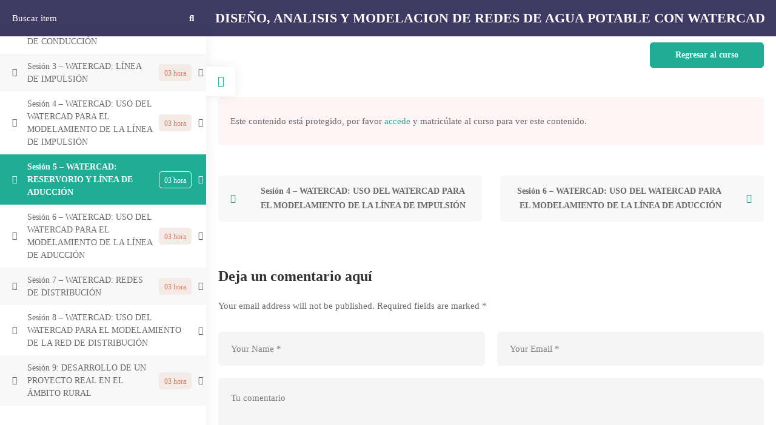

--- FILE ---
content_type: text/html; charset=UTF-8
request_url: https://cecahidra.com/nuestros-cursos/diseno-analisis-y-modelamiento-de-redes-de-distribucion-de-agua-potable-en-watercad/lecciones/sesion-5-watercad-reservorio-y-linea-de-aduccion/
body_size: 30865
content:
<!DOCTYPE html>
<html lang="en-US" >
<head>
		<meta charset="UTF-8">
	<meta name="viewport" content="width=device-width, initial-scale=1">
	<link rel="profile" href="https://gmpg.org/xfn/11">
			<title>DISEÑO, ANALISIS Y MODELACION DE REDES DE AGUA POTABLE CON WATERCAD &rarr; Sesión 5 &#8211; WATERCAD: RESERVORIO Y LÍNEA DE ADUCCIÓN - CECAHIDRA</title>
<script>window._wca = window._wca || [];</script>
<link rel='dns-prefetch' href='//stats.wp.com' />
<link rel="alternate" type="application/rss+xml" title="CECAHIDRA &raquo; Feed" href="https://cecahidra.com/feed/" />
<link rel="alternate" type="application/rss+xml" title="CECAHIDRA &raquo; Comments Feed" href="https://cecahidra.com/comments/feed/" />
<link rel="alternate" type="application/rss+xml" title="CECAHIDRA &raquo; DISEÑO, ANALISIS Y MODELACION DE REDES DE AGUA POTABLE CON WATERCAD Comments Feed" href="https://cecahidra.com/nuestros-cursos/diseno-analisis-y-modelamiento-de-redes-de-distribucion-de-agua-potable-en-watercad/feed/" />
<link rel='stylesheet' id='wp-block-library-css'  href='https://cecahidra.com/wp-includes/css/dist/block-library/style.min.css' type='text/css' media='all' />
<style id='wp-block-library-inline-css' type='text/css'>
.has-text-align-justify{text-align:justify;}
</style>
<link rel='stylesheet' id='wp-block-library-theme-css'  href='https://cecahidra.com/wp-includes/css/dist/block-library/theme.min.css' type='text/css' media='all' />
<link rel='stylesheet' id='wc-block-vendors-style-css'  href='https://cecahidra.com/wp-content/plugins/woocommerce/packages/woocommerce-blocks/build/vendors-style.css' type='text/css' media='all' />
<link rel='stylesheet' id='wc-block-style-css'  href='https://cecahidra.com/wp-content/plugins/woocommerce/packages/woocommerce-blocks/build/style.css' type='text/css' media='all' />
<link rel='stylesheet' id='learn-press-css'  href='https://cecahidra.com/wp-content/plugins/learnpress/assets/css/frontend/learnpress.min.css' type='text/css' media='all' />
<link rel='stylesheet' id='lp-overlay-css'  href='https://cecahidra.com/wp-content/plugins/learnpress/assets/css/frontend/lp-overlay.min.css' type='text/css' media='all' />
<link rel='stylesheet' id='pmpro_frontend-css'  href='https://cecahidra.com/wp-content/plugins/paid-memberships-pro/css/frontend.css' type='text/css' media='screen' />
<link rel='stylesheet' id='pmpro_print-css'  href='https://cecahidra.com/wp-content/plugins/paid-memberships-pro/css/print.css' type='text/css' media='print' />
<link rel='stylesheet' id='rs-plugin-settings-css'  href='https://cecahidra.com/wp-content/plugins/revslider/public/assets/css/rs6.css' type='text/css' media='all' />
<style id='rs-plugin-settings-inline-css' type='text/css'>
#rs-demo-id {}
</style>
<style id='woocommerce-inline-inline-css' type='text/css'>
.woocommerce form .form-row .required { visibility: visible; }
</style>
<link rel='stylesheet' id='wpems-countdown-css-css'  href='https://cecahidra.com/wp-content/plugins/wp-events-manager/inc/libraries//countdown/css/jquery.countdown.css' type='text/css' media='all' />
<link rel='stylesheet' id='wpems-fronted-css-css'  href='https://cecahidra.com/wp-content/plugins/wp-events-manager/assets//css/frontend/events.min.css' type='text/css' media='all' />
<link rel='stylesheet' id='trp-language-switcher-style-css'  href='https://cecahidra.com/wp-content/plugins/translatepress-multilingual/assets/css/trp-language-switcher.css' type='text/css' media='all' />
<link rel='stylesheet' id='perfect-scrollbar-css'  href='https://cecahidra.com/wp-content/plugins/woo-smart-compare/assets/libs/perfect-scrollbar/css/perfect-scrollbar.min.css' type='text/css' media='all' />
<link rel='stylesheet' id='perfect-scrollbar-wpc-css'  href='https://cecahidra.com/wp-content/plugins/woo-smart-compare/assets/libs/perfect-scrollbar/css/custom-theme.css' type='text/css' media='all' />
<link rel='stylesheet' id='wooscp-frontend-css'  href='https://cecahidra.com/wp-content/plugins/woo-smart-compare/assets/css/frontend.css' type='text/css' media='all' />
<link rel='stylesheet' id='woosw-frontend-css'  href='https://cecahidra.com/wp-content/plugins/woo-smart-wishlist/assets/css/frontend.css' type='text/css' media='all' />
<style id='woosw-frontend-inline-css' type='text/css'>
.woosw-area .woosw-inner .woosw-content .woosw-content-bot .woosw-notice { background-color: #5fbd74; } .woosw-area .woosw-inner .woosw-content .woosw-content-bot .woosw-content-bot-inner .woosw-page a:hover, .woosw-area .woosw-inner .woosw-content .woosw-content-bot .woosw-content-bot-inner .woosw-continue:hover { color: #5fbd74; } 
</style>
<link rel='stylesheet' id='font-gilroy-css'  href='https://cecahidra.com/wp-content/themes/maxcoach/assets/fonts/gilroy/font-gilroy.css' type='text/css' media='all' />
<link rel='stylesheet' id='font-awesome-pro-css'  href='https://cecahidra.com/wp-content/themes/maxcoach/assets/fonts/awesome/css/fontawesome-all.min.css' type='text/css' media='all' />
<link rel='stylesheet' id='swiper-css'  href='https://cecahidra.com/wp-content/themes/maxcoach/assets/libs/swiper/css/swiper.min.css' type='text/css' media='all' />
<link rel='stylesheet' id='lightgallery-css'  href='https://cecahidra.com/wp-content/themes/maxcoach/assets/libs/lightGallery/css/lightgallery.min.css' type='text/css' media='all' />
<link rel='stylesheet' id='maxcoach-style-css'  href='https://cecahidra.com/wp-content/themes/maxcoach/style.css' type='text/css' media='all' />
<style id='maxcoach-style-inline-css' type='text/css'>
.boxed{max-width:1200px}::-moz-selection{color:#fff;background-color:#20AD96}::selection{color:#fff;background-color:#20AD96}mark,.primary-color.primary-color,.growl-close:hover,.tm-button.style-border,.tm-button.style-thick-border,.maxcoach-infinite-loader,.maxcoach-blog .post-title a:hover,.maxcoach-blog .post-categories a:hover,.maxcoach-blog-caption-style-03 .tm-button,.tm-portfolio .post-categories a:hover,.tm-portfolio .post-title a:hover,.maxcoach-pricing .price-wrap,.maxcoach-timeline.style-01 .title,.maxcoach-timeline.style-01 .timeline-dot,.tm-google-map .style-signal .animated-dot,.maxcoach-list .marker,.maxcoach-mailchimp-form-style-01 .form-submit,.maxcoach-pricing-style-02 .maxcoach-pricing .maxcoach-pricing-features li i,.tm-social-networks .link:hover,.tm-social-networks.style-solid-rounded-icon .link,.maxcoach-team-member-style-01 .social-networks a:hover,.elementor-widget-tm-testimonial .testimonial-quote-icon,.maxcoach-modern-carousel-style-02 .slide-button,.tm-slider a:hover .heading,.woosw-area .woosw-inner .woosw-content .woosw-content-bot .woosw-content-bot-inner .woosw-page a:hover,.woosw-continue:hover,.tm-menu .menu-price,.woocommerce-widget-layered-nav-list a:hover,.entry-post-tags a:hover,.post-share a:hover,.post-share.style-01 .share-media .share-icon,.blog-nav-links h6:before,.header-search-form .search-submit,.widget_search .search-submit,.widget_product_search .search-submit,.page-main-content .search-form .search-submit,.page-sidebar .widget_pages .current-menu-item>a,.page-sidebar .widget_nav_menu .current-menu-item>a,.page-sidebar .insight-core-bmw .current-menu-item>a,.comment-list .comment-actions a:hover,.portfolio-nav-links.style-01 .inner>a:hover,.portfolio-nav-links.style-02 .nav-list .hover,.maxcoach-main-post .course-price,.learn-press-content-protected-message a,body.single-lp_course.course-item-popup .course-item-nav a:before,body.single-lp_course.course-item-popup #learn-press-course-curriculum .toggle-content-item,.maxcoach-fake-select-wrap .maxcoach-fake-select li.selected:before,.maxcoach-course .course-info .course-price,.maxcoach-course .course-title a:hover,.learn-press-checkout .lp-list-table td.course-total,.learn-press-checkout .lp-list-table .cart-subtotal td,.learn-press-checkout .lp-list-table .order-total td,.single-lp_course .lp-single-course .course-author .author-social-networks a:hover,.single-lp_course .course-curriculum ul.curriculum-sections .section-content .course-item.has-status.passed .course-item-status,.widget_lp-widget-recent-courses .course-price,.widget_lp-widget-recent-courses .course-title:hover,.single-lp_course .lp-single-course .course-price,.entry-course-share .share-media,.single-course-layout-02 .lp-single-course .entry-course-share .tm-button,.elementor-widget-tm-icon-box.maxcoach-icon-box-style-01 .maxcoach-box:hover div.tm-button.style-text,.elementor-widget-tm-icon-box.maxcoach-icon-box-style-01 a.tm-button.style-text:hover,.tm-image-box.maxcoach-box:hover div.tm-button.style-text,.tm-image-box a.tm-button.style-text:hover,.maxcoach-event-carousel .event-date,.maxcoach-event-carousel .tm-button.style-flat,.maxcoach-event .tm-button.style-flat,.maxcoach-event-grid .event-date--day,.maxcoach-event-grid.style-minimal .event-caption:before,.event-price,.event-register-message a,.maxcoach-event-grid.style-one-left-featured .normal-events .event-date,.tp_single_event .entry-meta .meta-icon,.lp-pmpro-membership-list .lp-price .amount,#pmpro_level_cost strong,.widget_price_filter .ui-slider,.maxcoach-product .woocommerce-loop-product__title a:hover,.woocommerce .product-badges .onsale,.cart-collaterals .order-total .amount,.woocommerce-mini-cart__empty-message .empty-basket,.woocommerce .cart_list.product_list_widget a:hover,.woocommerce .cart.shop_table td.product-name a:hover,.woocommerce ul.product_list_widget li .product-title:hover,.entry-product-meta a:hover,.popup-product-quick-view .product_title a:hover{color:#20AD96}.primary-background-color,.wp-block-tag-cloud a:hover,.wp-block-calendar #today,.header-search-form .search-submit:hover,.maxcoach-fake-select-wrap .maxcoach-fake-select li:hover,.maxcoach-progress .progress-bar,.maxcoach-link-animate-border .heading-primary a mark:after,.tm-button.style-flat:before,.tm-button.style-border:after,.tm-button.style-thick-border:after,.maxcoach-tab-nav-buttons button:hover,.maxcoach-list .badge,.maxcoach-blog-caption-style-03 .tm-button.style-bottom-line .button-content-wrapper:after,.hint--primary:after,[data-fp-section-skin='dark'] #fp-nav ul li a span,[data-fp-section-skin='dark'] .fp-slidesNav ul li a span,.page-scroll-up,.top-bar-01 .top-bar-button,.tm-social-networks.style-flat-rounded-icon .link:hover,.tm-swiper .swiper-pagination-progressbar .swiper-pagination-progressbar-fill,.tm-social-networks.style-flat-rounded-icon .link,.tm-social-networks.style-solid-rounded-icon .link:hover,.portfolio-overlay-group-01.portfolio-overlay-colored-faded .post-overlay,.maxcoach-modern-carousel .slide-tag,.maxcoach-light-gallery .maxcoach-box .maxcoach-overlay,.maxcoach-accordion-style-02 .maxcoach-accordion .accordion-section.active .accordion-header,.maxcoach-accordion-style-02 .maxcoach-accordion .accordion-section:hover .accordion-header,.maxcoach-mailchimp-form-style-01 .form-submit:hover,.maxcoach-modern-carousel-style-02 .slide-button:after,.tm-gradation .item:hover .count,.nav-links a:hover,.page-sidebar .insight-core-bmw li:hover a,.page-sidebar .insight-core-bmw li.current-menu-item a,.single-post .entry-post-feature.post-quote,.post-share.style-01 .share-media:hover .share-icon,.entry-portfolio-feature .gallery-item .overlay,.widget .tagcloud a:hover,.widget_calendar #today,.widget_search .search-submit:hover,.widget_product_search .search-submit:hover,.page-main-content .search-form .search-submit:hover,.woocommerce .select2-container--default .select2-results__option--highlighted[aria-selected],.select2-container--default .select2-results__option[aria-selected=true],.select2-container--default .select2-results__option[data-selected=true],.course-caption-style-02 .maxcoach-course .course-info .course-price,.course-caption-style-04 .maxcoach-course .course-info .course-price,.course-caption-style-05 .maxcoach-course .course-info .course-price,.course-caption-style-07 .maxcoach-course .course-info .course-price,.profile .author-social-networks a:hover,.profile #learn-press-profile-nav ul.tabs>li>a:after,.profile .lp-tab-sections .section-tab.active span:after,#learn-press-course-tabs ul.learn-press-nav-tabs .course-nav:after,body.single-lp_course.course-item-popup #learn-press-course-curriculum .toggle-content-item:hover,.single-lp_course .course-curriculum ul.curriculum-sections .section-content .course-item .course-item-meta .course-item-status,.learnpress .learn-press-progress .progress-bg .progress-active,.learnpress .learn-press-course-results-progress .items-progress .lp-course-status .grade.passed,.learnpress .learn-press-course-results-progress .course-progress .lp-course-status .grade.passed,body.single-lp_course.course-item-popup .course-item-nav a:hover,body.single-lp_course.course-item-popup .course-curriculum ul.curriculum-sections .section-content .course-item.current,.pmpro_form table th,.maxcoach-product.style-grid .woocommerce_loop_add_to_cart_wrap a:hover,.maxcoach-product.style-grid .quick-view-icon:hover,.maxcoach-product.style-grid .woosw-btn:hover,.maxcoach-product.style-grid .wooscp-btn:hover,.wishlist-btn.style-01 a:hover,.compare-btn.style-01 a:hover,.woocommerce-info,.woocommerce-message,.woocommerce-MyAccount-navigation .is-active a,.woocommerce-MyAccount-navigation a:hover{background-color:#20AD96}.primary-background-color-important,.lg-progress-bar .lg-progress{background-color:#20AD96!important}.wp-block-quote,.wp-block-quote.has-text-align-right,.wp-block-quote.has-text-align-right,.tm-button.style-border,.tm-button.style-thick-border,.maxcoach-tab-nav-buttons button:hover,.maxcoach-fake-select-wrap.focused .maxcoach-fake-select-current,.maxcoach-fake-select-wrap .maxcoach-fake-select-current:hover,.page-search-popup .search-field,.tm-social-networks.style-solid-rounded-icon .link,.tm-popup-video.type-button .video-play,.widget_pages .current-menu-item,.widget_nav_menu .current-menu-item,.insight-core-bmw .current-menu-item,.page-sidebar .insight-core-bmw li:hover a,.page-sidebar .insight-core-bmw li.current-menu-item a,.course-caption-style-07 .maxcoach-course .course-wrapper:hover .course-thumbnail-wrapper,.course-caption-style-09 .maxcoach-course .course-wrapper:hover .course-info,.wishlist-btn.style-01 a:hover,.compare-btn.style-01 a:hover,body.woocommerce-cart table.cart td.actions .coupon .input-text:focus,.woocommerce div.quantity .qty:focus,.woocommerce div.quantity button:hover:before,.woocommerce.single-product div.product .images .thumbnails .item img:hover{border-color:#20AD96}.single-product .woo-single-gallery .maxcoach-thumbs-swiper .swiper-slide:hover img,.single-product .woo-single-gallery .maxcoach-thumbs-swiper .swiper-slide-thumb-active img,.lg-outer .lg-thumb-item.active,.lg-outer .lg-thumb-item:hover{border-color:#20AD96!important}.hint--primary.hint--top-left:before,.hint--primary.hint--top-right:before,.hint--primary.hint--top:before{border-top-color:#20AD96}.hint--primary.hint--right:before{border-right-color:#20AD96}.hint--primary.hint--bottom-left:before,.hint--primary.hint--bottom-right:before,.hint--primary.hint--bottom:before,.maxcoach-tabpanel.maxcoach-tabpanel-horizontal>.maxcoach-nav-tabs li.active a,.mini-cart .widget_shopping_cart_content,.single-product .woocommerce-tabs li.active,.woocommerce .select2-container .select2-choice{border-bottom-color:#20AD96}.hint--primary.hint--left:before,.tm-popup-video.type-button .video-play-icon:before{border-left-color:#20AD96}.maxcoach-accordion-style-01 .maxcoach-accordion .accordion-section.active .accordion-header,.maxcoach-accordion-style-01 .maxcoach-accordion .accordion-section:hover .accordion-header{background-color:rgba(32,173,150,0.7)}.portfolio-overlay-group-01 .post-overlay{background-color:rgba(32,173,150,0.8)}.maxcoach-testimonial-style-07 .testimonial-item{background-color:rgba(32,173,150,0.1)}.secondary-color,.elementor-widget-tm-icon-box.maxcoach-icon-box-style-01 .tm-icon-box .heading,.maxcoach-blog-zigzag .post-title,.maxcoach-event-grid.style-one-left-featured .featured-event .event-date .event-date--month,.course-caption-style-02 .maxcoach-course .course-title,.widget_lp-widget-recent-courses .course-title{color:#3F3A64}.secondary-background-color,.tm-button.style-flat:after,.hint--secondary:after,.dpn-zvc-single-content-wrapper .dpn-zvc-sidebar-wrapper .dpn-zvc-sidebar-box .join-links .btn.btn-start-link{background-color:#3F3A64}.maxcoach-event .event-overlay-background,.maxcoach-event-carousel .event-overlay-background{background-color:rgba(63,58,100,0.6)}.tm-zoom-meeting .zoom-countdown .countdown-content .text{color:rgba(63,58,100,0.7)}.hint--secondary.hint--top-left:before,.hint--secondary.hint--top-right:before,.hint--secondary.hint--top:before{border-top-color:#3F3A64}.hint--secondary.hint--right:before{border-right-color:#3F3A64}.hint--secondary.hint--bottom-left:before,.hint--secondary.hint--bottom-right:before,.hint--secondary.hint--bottom:before{border-bottom-color:#3F3A64}.hint--secondary.hint--left:before{border-left-color:#3F3A64}.secondary-border-color{border-color:#3F3A64}.maxcoach-modern-carousel-02 .slide-decorate-text{color:rgba(63,58,100,0.15)}.lg-backdrop{background-color:#000 !important}
</style>
<link rel='stylesheet' id='maxcoach-woocommerce-css'  href='https://cecahidra.com/wp-content/themes/maxcoach/woocommerce.css' type='text/css' media='all' />
<link rel='stylesheet' id='perfect-scrollbar-woosw-css'  href='https://cecahidra.com/wp-content/themes/maxcoach/assets/libs/perfect-scrollbar/css/custom-theme.css' type='text/css' media='all' />
<link rel='stylesheet' id='magnific-popup-css'  href='https://cecahidra.com/wp-content/themes/maxcoach/assets/libs/magnific-popup/magnific-popup.css' type='text/css' media='all' />
<link rel='stylesheet' id='elementor-icons-css'  href='https://cecahidra.com/wp-content/plugins/elementor/assets/lib/eicons/css/elementor-icons.min.css' type='text/css' media='all' />
<link rel='stylesheet' id='elementor-animations-css'  href='https://cecahidra.com/wp-content/plugins/elementor/assets/lib/animations/animations.min.css' type='text/css' media='all' />
<link rel='stylesheet' id='elementor-frontend-legacy-css'  href='https://cecahidra.com/wp-content/plugins/elementor/assets/css/frontend-legacy.min.css' type='text/css' media='all' />
<link rel='stylesheet' id='elementor-frontend-css'  href='https://cecahidra.com/wp-content/plugins/elementor/assets/css/frontend.min.css' type='text/css' media='all' />
<link rel='stylesheet' id='elementor-post-1867-css'  href='https://cecahidra.com/wp-content/uploads/elementor/css/post-1867.css' type='text/css' media='all' />
<link rel='stylesheet' id='elementor-pro-css'  href='https://cecahidra.com/wp-content/plugins/elementor-pro/assets/css/frontend.min.css' type='text/css' media='all' />
<link rel='stylesheet' id='course-review-css'  href='https://cecahidra.com/wp-content/plugins/learnpress-course-review/assets/css/course-review.css' type='text/css' media='all' />
<link rel='stylesheet' id='dashicons-css'  href='https://cecahidra.com/wp-includes/css/dashicons.min.css' type='text/css' media='all' />
<link rel='stylesheet' id='qlwapp-css'  href='https://cecahidra.com/wp-content/plugins/wp-whatsapp-chat/assets/frontend/css/qlwapp.min.css' type='text/css' media='all' />
<link rel='stylesheet' id='video-conferencing-with-zoom-api-css'  href='https://cecahidra.com/wp-content/plugins/video-conferencing-with-zoom-api/assets/public/css/style.min.css' type='text/css' media='all' />
<link rel='stylesheet' id='google-fonts-1-css'  href='https://fonts.googleapis.com/css?family=Roboto%3A100%2C100italic%2C200%2C200italic%2C300%2C300italic%2C400%2C400italic%2C500%2C500italic%2C600%2C600italic%2C700%2C700italic%2C800%2C800italic%2C900%2C900italic%7CRoboto+Slab%3A100%2C100italic%2C200%2C200italic%2C300%2C300italic%2C400%2C400italic%2C500%2C500italic%2C600%2C600italic%2C700%2C700italic%2C800%2C800italic%2C900%2C900italic' type='text/css' media='all' />
<link rel='stylesheet' id='jetpack_css-css'  href='https://cecahidra.com/wp-content/plugins/jetpack/css/jetpack.css' type='text/css' media='all' />
        <style type="text/css">
            html, body {
                overflow: hidden;
            }

            body.course-item-popup #learn-press-course-curriculum {
                position: fixed;
                top: 60px;
                bottom: 0;
                left: 0;
                background: #FFF;
                border-right: 1px solid #DDD;
                overflow: auto;
                z-index: 9999;
            }

            body.course-item-popup #learn-press-content-item {
                position: fixed;
                z-index: 9999;
                background: #FFF;
                top: 60px;
                right: 0;
                bottom: 0;
                overflow: visible;
            }
        </style>
		<script type='text/javascript' src='https://cecahidra.com/wp-includes/js/jquery/jquery.js' id='jquery-core-js'></script>
<script type='text/javascript' src='https://cecahidra.com/wp-includes/js/underscore.min.js' id='underscore-js'></script>
<script type='text/javascript' id='utils-js-extra'>
/* <![CDATA[ */
var userSettings = {"url":"\/","uid":"0","time":"1768658306","secure":"1"};
/* ]]> */
</script>
<script type='text/javascript' src='https://cecahidra.com/wp-includes/js/utils.min.js' id='utils-js'></script>
<script type='text/javascript' id='lp-global-js-extra'>
/* <![CDATA[ */
var lpGlobalSettings = {"url":"https:\/\/cecahidra.com\/nuestros-cursos\/diseno-analisis-y-modelamiento-de-redes-de-distribucion-de-agua-potable-en-watercad\/lecciones\/sesion-5-watercad-reservorio-y-linea-de-aduccion\/","siteurl":"https:\/\/cecahidra.com","ajax":"https:\/\/cecahidra.com\/wp-admin\/admin-ajax.php","theme":"maxcoach","localize":{"button_ok":"OK","button_cancel":"Cancelar","button_yes":"S\u00ed","button_no":"No"}};
/* ]]> */
</script>
<script type='text/javascript' src='https://cecahidra.com/wp-content/plugins/learnpress/assets/js/global.min.js' id='lp-global-js'></script>
<script type='text/javascript' src='https://cecahidra.com/wp-content/plugins/learnpress/assets/js/dist/utils.min.js' id='lp-utils-js'></script>
<script type='text/javascript' src='https://cecahidra.com/wp-content/plugins/learnpress/assets/src/js/vendor/watch.min.js' id='watch-js'></script>
<script type='text/javascript' src='https://cecahidra.com/wp-content/plugins/learnpress/assets/js/vendor/plugins.all.min.js' id='lp-plugins-all-js'></script>
<script type='text/javascript' src='https://cecahidra.com/wp-content/plugins/revslider/public/assets/js/rbtools.min.js' id='tp-tools-js'></script>
<script type='text/javascript' src='https://cecahidra.com/wp-content/plugins/revslider/public/assets/js/rs6.min.js' id='revmin-js'></script>
<script type='text/javascript' src='https://cecahidra.com/wp-content/plugins/learnpress-woo-payment/assets/script.js' id='learnpress-woo-payment-js'></script>
<script type='text/javascript' src='https://cecahidra.com/wp-content/plugins/translatepress-multilingual/assets/js/trp-frontend-compatibility.js' id='trp-frontend-compatibility-js'></script>
<script async defer type='text/javascript' src='https://stats.wp.com/s-202603.js' id='woocommerce-analytics-js'></script>
<link rel="https://api.w.org/" href="https://cecahidra.com/wp-json/" /><link rel="EditURI" type="application/rsd+xml" title="RSD" href="https://cecahidra.com/xmlrpc.php?rsd" />
<link rel="wlwmanifest" type="application/wlwmanifest+xml" href="https://cecahidra.com/wp-includes/wlwmanifest.xml" /> 
<link rel='prev' title='DISEÑO, ANÁLISIS Y MODELAMIENTO DE TRANSITORIOS HIDRÁULICOS CON ALLIEVI' href='https://cecahidra.com/nuestros-cursos/diseno-analisis-y-modelamiento-de-transitorios-hidraulicos-en-allievi/' />
<link rel='next' title='MODELACIÓN HIDRÁULICA BIDIMENSIONAL DE RÍOS Y CANALES CON HEC-RAS' href='https://cecahidra.com/nuestros-cursos/modelacion-hidraulica-de-rios-y-canales-bidimensional-con-hec-ras/' />
<meta name="generator" content="WordPress 5.5.17" />
<meta name="generator" content="WooCommerce 4.7.4" />
<link rel="canonical" href="https://cecahidra.com/nuestros-cursos/diseno-analisis-y-modelamiento-de-redes-de-distribucion-de-agua-potable-en-watercad/" />
<link rel='shortlink' href='https://cecahidra.com/?p=4558' />
<link rel="alternate" hreflang="en-US" href="https://cecahidra.com/nuestros-cursos/diseno-analisis-y-modelamiento-de-redes-de-distribucion-de-agua-potable-en-watercad/lecciones/sesion-5-watercad-reservorio-y-linea-de-aduccion/"/>
<style type='text/css'>img#wpstats{display:none}</style>	<noscript><style>.woocommerce-product-gallery{ opacity: 1 !important; }</style></noscript>
	<meta name="generator" content="Powered by Slider Revolution 6.2.23 - responsive, Mobile-Friendly Slider Plugin for WordPress with comfortable drag and drop interface." />
<link rel="icon" href="https://cecahidra.com/wp-content/uploads/2020/11/cropped-favicon-32x32.png" sizes="32x32" />
<link rel="icon" href="https://cecahidra.com/wp-content/uploads/2020/11/cropped-favicon-192x192.png" sizes="192x192" />
<link rel="apple-touch-icon" href="https://cecahidra.com/wp-content/uploads/2020/11/cropped-favicon-180x180.png" />
<meta name="msapplication-TileImage" content="https://cecahidra.com/wp-content/uploads/2020/11/cropped-favicon-270x270.png" />
<script type="text/javascript">function setREVStartSize(e){
			//window.requestAnimationFrame(function() {				 
				window.RSIW = window.RSIW===undefined ? window.innerWidth : window.RSIW;	
				window.RSIH = window.RSIH===undefined ? window.innerHeight : window.RSIH;	
				try {								
					var pw = document.getElementById(e.c).parentNode.offsetWidth,
						newh;
					pw = pw===0 || isNaN(pw) ? window.RSIW : pw;
					e.tabw = e.tabw===undefined ? 0 : parseInt(e.tabw);
					e.thumbw = e.thumbw===undefined ? 0 : parseInt(e.thumbw);
					e.tabh = e.tabh===undefined ? 0 : parseInt(e.tabh);
					e.thumbh = e.thumbh===undefined ? 0 : parseInt(e.thumbh);
					e.tabhide = e.tabhide===undefined ? 0 : parseInt(e.tabhide);
					e.thumbhide = e.thumbhide===undefined ? 0 : parseInt(e.thumbhide);
					e.mh = e.mh===undefined || e.mh=="" || e.mh==="auto" ? 0 : parseInt(e.mh,0);		
					if(e.layout==="fullscreen" || e.l==="fullscreen") 						
						newh = Math.max(e.mh,window.RSIH);					
					else{					
						e.gw = Array.isArray(e.gw) ? e.gw : [e.gw];
						for (var i in e.rl) if (e.gw[i]===undefined || e.gw[i]===0) e.gw[i] = e.gw[i-1];					
						e.gh = e.el===undefined || e.el==="" || (Array.isArray(e.el) && e.el.length==0)? e.gh : e.el;
						e.gh = Array.isArray(e.gh) ? e.gh : [e.gh];
						for (var i in e.rl) if (e.gh[i]===undefined || e.gh[i]===0) e.gh[i] = e.gh[i-1];
											
						var nl = new Array(e.rl.length),
							ix = 0,						
							sl;					
						e.tabw = e.tabhide>=pw ? 0 : e.tabw;
						e.thumbw = e.thumbhide>=pw ? 0 : e.thumbw;
						e.tabh = e.tabhide>=pw ? 0 : e.tabh;
						e.thumbh = e.thumbhide>=pw ? 0 : e.thumbh;					
						for (var i in e.rl) nl[i] = e.rl[i]<window.RSIW ? 0 : e.rl[i];
						sl = nl[0];									
						for (var i in nl) if (sl>nl[i] && nl[i]>0) { sl = nl[i]; ix=i;}															
						var m = pw>(e.gw[ix]+e.tabw+e.thumbw) ? 1 : (pw-(e.tabw+e.thumbw)) / (e.gw[ix]);					
						newh =  (e.gh[ix] * m) + (e.tabh + e.thumbh);
					}				
					if(window.rs_init_css===undefined) window.rs_init_css = document.head.appendChild(document.createElement("style"));					
					document.getElementById(e.c).height = newh+"px";
					window.rs_init_css.innerHTML += "#"+e.c+"_wrapper { height: "+newh+"px }";				
				} catch(e){
					console.log("Failure at Presize of Slider:" + e)
				}					   
			//});
		  };</script>
		<style type="text/css" id="wp-custom-css">
			.woocommerce .col2-set .col-1, .woocommerce-page .col2-set .col-1 {
    float: left;
    width: 100%;
}


h1.entry-title {
    display: var(--page-title-display);
    text-align: center;
}

		</style>
		            <style>
              :root { 
                --qlwapp-scheme-brand:#81d742;--qlwapp-scheme-text:#ffffff;--qlwapp-scheme-qlwapp_scheme_form_nonce:056337081a;--qlwapp-scheme-_wp_http_referer:/wp-admin/admin.php?page=qlwapp_scheme;              }
                                #qlwapp .qlwapp-toggle,
                  #qlwapp .qlwapp-box .qlwapp-header,
                  #qlwapp .qlwapp-box .qlwapp-user,
                  #qlwapp .qlwapp-box .qlwapp-user:before {
                    background-color: var(--qlwapp-scheme-brand);  
                  }
                                              #qlwapp .qlwapp-toggle,
                  #qlwapp .qlwapp-toggle .qlwapp-icon,
                  #qlwapp .qlwapp-toggle .qlwapp-text,
                  #qlwapp .qlwapp-box .qlwapp-header,
                  #qlwapp .qlwapp-box .qlwapp-user {
                    color: var(--qlwapp-scheme-text);
                  }
                          </style>
            <style id="kirki-inline-styles">body, .gmap-marker-wrap{color:#696969;font-family:Gilroy;font-size:15px;font-weight:400;letter-spacing:0em;line-height:1.74;}a{color:#696969;}a:hover, a:focus, .maxcoach-map-overlay-info a:hover, .widget_rss li a:hover, .widget_recent_entries li a:hover, .widget_recent_entries li a:after{color:#20AD96;}h1,h2,h3,h4,h5,h6,caption,th,blockquote, .heading, .heading-color, .widget_rss li a, .maxcoach-grid-wrapper.filter-style-01 .btn-filter.current, .maxcoach-grid-wrapper.filter-style-01 .btn-filter:hover, .elementor-accordion .elementor-tab-title, .tm-table.style-01 td, .tm-table caption, .page-links > span, .page-links > a:hover, .page-links > a:focus, .comment-nav-links li .current, .page-pagination li .current, .comment-nav-links li > a:hover, .page-pagination li > a:hover, .page-numbers li > a:hover, .page-numbers li .current, .woocommerce nav.woocommerce-pagination ul li span.current, .woocommerce nav.woocommerce-pagination ul li a:hover, .dpn-zvc-single-content-wrapper .dpn-zvc-sidebar-wrapper .dpn-zvc-sidebar-tile h3, .learn-press-pagination ul.page-numbers li .current, .learn-press-pagination ul.page-numbers li a:hover, .learnpress .question-numbers li.current a span, .learnpress .question-numbers li a:hover span, .single-product form.cart .label > label, .single-product form.cart .quantity-button-wrapper > label, .single-product form.cart .wccpf_label > label, .learn-press-form .form-fields .form-field label, #learn-press-course-tabs ul.learn-press-nav-tabs .course-nav.active a, #learn-press-course-tabs ul.learn-press-nav-tabs .course-nav a:hover, .entry-course-info .meta-label, .entry-event-info .meta-label, .answer-options .answer-option .option-title .option-title-content, .comment-list .comment-actions a{color:#333;}button, input[type="button"], input[type="reset"], input[type="submit"], .wp-block-button__link, .button, .elementor-button, .event_auth_button, .pmpro_btn, .pmpro_btn:link, .pmpro_content_message a, .pmpro_content_message a:link{color:#fff;border-color:#20AD96;background-color:#20AD96;}.wp-block-button.is-style-outline{color:#20AD96;}.maxcoach-booking-form #flexi_searchbox #b_searchboxInc .b_submitButton_wrapper .b_submitButton{color:#fff!important;border-color:#20AD96!important;background-color:#20AD96!important;}button:hover, input[type="button"]:hover, input[type="reset"]:hover, input[type="submit"]:hover, .wp-block-button__link:hover, .button:hover, .button:focus, .elementor-button:hover, .event_auth_button:hover, .pmpro_btn:hover, .pmpro_btn:link:hover, .pmpro_content_message a:hover, .pmpro_content_message a:link:hover{color:#fff;border-color:#3F3A64;background-color:#3F3A64;}.wp-block-button.is-style-outline .wp-block-button__link:hover{color:#3F3A64;}.maxcoach-booking-form #flexi_searchbox #b_searchboxInc .b_submitButton_wrapper .b_submitButton:hover{color:#fff!important;border-color:#3F3A64!important;background-color:#3F3A64!important;}input[type='text'], input[type='email'], input[type='url'], input[type='password'], input[type='search'], input[type='number'], input[type='tel'], select, textarea, .woocommerce .select2-container--default .select2-selection--single, .woocommerce .select2-container--default .select2-search--dropdown .select2-search__field, .elementor-field-group .elementor-field-textual{color:#7e7e7e;border-color:#f5f5f5;background-color:#f5f5f5;font-size:15px;letter-spacing:0em;}input[type='checkbox']:before, input[type='radio']:before{border-color:#f5f5f5;background-color:#f5f5f5;}input[type='text']:focus, input[type='email']:focus, input[type='url']:focus, input[type='password']:focus, input[type='search']:focus, input[type='number']:focus, input[type='tel']:focus, textarea:focus, select:focus, select:focus, textarea:focus, .woocommerce .select2-container--default .select2-search--dropdown .select2-search__field:focus, .woocommerce .select2-container--open.select2-container--default .select2-selection--single, .woocommerce .select2-container--open.select2-container--default .select2-dropdown, .elementor-field-group .elementor-field-textual:focus{color:#777;border-color:#20AD96;background-color:#fff;}input[type='checkbox']:checked:before, input[type='checkbox']:hover:before, input[type='radio']:checked:before, input[type='radio']:hover:before{border-color:#20AD96;}input[type='checkbox']:after, input[type='radio']:after{background-color:#20AD96;}input[type='checkbox']:checked:before, input[type='radio']:checked:before{background-color:#fff;}.top-bar-01{padding-top:0px;padding-bottom:0px;background-color:#F5F5F5;border-bottom-width:0px;border-bottom-color:#eee;color:#777;}.top-bar-01, .top-bar-01 a{font-size:14px;line-height:1.78;}.top-bar-01 a{color:#777;}.top-bar-01 a:hover, .top-bar-01 a:focus{color:#20AD96;}.headroom--not-top .page-header-inner .header-wrap{min-height:80px;}.headroom--not-top .page-header-inner{padding-top:0px!important;padding-bottom:0px!important;}#page-header.headroom--not-top .page-header-inner{background:#ffffff;background-color:#ffffff;background-repeat:no-repeat;background-position:center center;background-attachment:scroll;-webkit-background-size:cover;-moz-background-size:cover;-ms-background-size:cover;-o-background-size:cover;background-size:cover;}.page-header.headroom--not-top .header-icon, .page-header.headroom--not-top .wpml-ls-item-toggle{color:#111 !important;}.page-header.headroom--not-top .header-icon:hover{color:#111 !important;}.page-header.headroom--not-top .wpml-ls-slot-shortcode_actions:hover > .js-wpml-ls-item-toggle{color:#111!important;}.page-header.headroom--not-top .mini-cart .mini-cart-icon:after{color:#fff !important;background-color:#111 !important;}.page-header.headroom--not-top .header-social-networks a{color:#111 !important;}.page-header.headroom--not-top .header-social-networks a:hover{color:#111 !important;}.page-header.headroom--not-top .menu--primary > ul > li > a{color:#111 !important;}.page-header.headroom--not-top .menu--primary > li:hover > a, .page-header.headroom--not-top .menu--primary > ul > li > a:hover, .page-header.headroom--not-top .menu--primary > ul > li > a:focus, .page-header.headroom--not-top .menu--primary > ul > .current-menu-ancestor > a, .page-header.headroom--not-top .menu--primary > ul > .current-menu-item > a{color:#20AD96 !important;}.header-sticky-button.tm-button{color:#111;border-color:#eee;}.header-sticky-button.tm-button:before{background:rgba(17, 17, 17, 0);}.header-sticky-button.tm-button:hover{color:#fff;border-color:#111;}.header-sticky-button.tm-button:after{background:#111;}#page-header.headroom--not-top .search-field{color:#696969;border-color:#f5f5f5;background:#f5f5f5;}#page-header.headroom--not-top .search-field:focus{color:#333;border-color:#20AD96;background:#fff;}.header-more-tools-opened .header-right-inner{background:#ffffff;background-color:#ffffff;background-repeat:no-repeat;background-position:center center;background-attachment:scroll;-webkit-background-size:cover;-moz-background-size:cover;-ms-background-size:cover;-o-background-size:cover;background-size:cover;}.header-more-tools-opened .header-right-inner .header-icon, .header-more-tools-opened .header-right-inner .wpml-ls-item-toggle{color:#333!important;}.header-more-tools-opened .header-right-inner .header-icon:hover{color:#20AD96!important;}.header-more-tools-opened .header-right-inner .wpml-ls-slot-shortcode_actions:hover > .js-wpml-ls-item-toggle{color:#20AD96!important;}.header-more-tools-opened .header-right-inner .mini-cart .mini-cart-icon:after{color:#fff!important;background-color:#111!important;}.header-more-tools-opened .header-right-inner .header-social-networks a{color:#333!important;}.header-more-tools-opened .header-right-inner .header-social-networks a:hover{color:#20AD96!important;}.header-01 .page-header-inner{border-bottom-width:0px;}.header-01 .menu--primary > ul > li > a{font-size:16px;font-weight:500;line-height:1.4;}.desktop-menu .header-01 .menu--primary > ul > li > a{padding-top:29px;padding-bottom:29px;padding-left:18px;padding-right:18px;}.header-01.header-dark .page-header-inner{background:#fff;background-color:#fff;background-repeat:no-repeat;background-position:center center;background-attachment:fixed;border-color:#eee;-webkit-background-size:cover;-moz-background-size:cover;-ms-background-size:cover;-o-background-size:cover;background-size:cover;-webkit-box-shadow:0 3px 9px rgba(0, 0, 0, 0.05);-moz-box-shadow:0 3px 9px rgba(0, 0, 0, 0.05);box-shadow:0 3px 9px rgba(0, 0, 0, 0.05);}.header-01.header-dark .header-icon, .header-01.header-dark .wpml-ls-item-toggle{color:#333;}.header-01.header-dark .header-icon:hover{color:#20AD96;}.header-01.header-dark .wpml-ls-slot-shortcode_actions:hover > .js-wpml-ls-item-toggle{color:#20AD96;}.header-01.header-dark .mini-cart .mini-cart-icon:after{color:#fff;background-color:#20AD96;}.header-01.header-dark .menu--primary > ul > li > a{color:#333;}.header-01.header-dark .menu--primary > ul > li:hover > a, .header-01.header-dark .menu--primary > ul > li > a:hover, .header-01.header-dark .menu--primary > ul > li > a:focus, .header-01.header-dark .menu--primary > ul > .current-menu-ancestor > a, .header-01.header-dark .menu--primary > ul > .current-menu-item > a{color:#20AD96;}.header-01.header-dark .search-field{color:#696969;border-color:#f5f5f5;background:#f5f5f5;}.header-01.header-dark .search-field:focus{color:#333;border-color:#20AD96;background:#fff;}.header-01.header-dark .header-button{color:#fff;border-color:#20AD96;}.header-01.header-dark .header-button:before{background:#20AD96;}.header-01.header-dark .header-button:hover{color:#20AD96;border-color:#20AD96;}.header-01.header-dark .header-button:after{background:rgba(0, 0, 0, 0);}.header-01.header-dark .header-social-networks a{color:#333;}.header-01.header-dark .header-social-networks a:hover{color:#20AD96;}.header-01.header-light .page-header-inner{border-color:rgba(255, 255, 255, 0.2);-webkit-box-shadow:0 3px 9px rgba(0, 0, 0, 0.05);-moz-box-shadow:0 3px 9px rgba(0, 0, 0, 0.05);box-shadow:0 3px 9px rgba(0, 0, 0, 0.05);}.header-01.header-light .header-icon, .header-01.header-light .wpml-ls-item-toggle{color:#fff;}.header-01.header-light .header-icon:hover{color:#fff;}.header-01.header-light .wpml-ls-slot-shortcode_actions:hover > .js-wpml-ls-item-toggle{color:#fff;}.header-01.header-light .mini-cart .mini-cart-icon:after{color:#111;background-color:#fff;}.header-01.header-light .menu--primary > ul > li > a{color:#fff;}.header-01.header-light .menu--primary > ul > li:hover > a, .header-01.header-light .menu--primary > ul > li > a:hover, .header-01.header-light .menu--primary > ul > li > a:focus, .header-01.header-light .menu--primary > ul > .current-menu-ancestor > a, .header-01.header-light .menu--primary > ul > .current-menu-item > a{color:#fff;}.header-01.header-light .search-field{color:#696969;border-color:#fff;background:#fff;}.header-01.header-light .search-field:focus{color:#333;border-color:#20AD96;background:#fff;}.header-01.header-light .header-button{color:#fff;border-color:rgba(255, 255, 255, 0.3);}.header-01.header-light .header-button:before{background:rgba(255, 255, 255, 0);}.header-01.header-light .header-button:hover{color:#111;border-color:#fff;}.header-01.header-light .header-button:after{background:#fff;}.header-01.header-light .header-social-networks a{color:#fff;}.header-01.header-light .header-social-networks a:hover{color:#fff;}.header-02 .page-header-inner{border-bottom-width:0px;}.header-02 .menu--primary > ul > li > a{font-size:16px;font-weight:500;line-height:1.4;}.desktop-menu .header-02 .menu--primary > ul > li > a{padding-top:29px;padding-bottom:29px;padding-left:18px;padding-right:18px;}.header-02.header-dark .page-header-inner{border-color:#eee;-webkit-box-shadow:0 3px 9px rgba(0, 0, 0, 0.05);-moz-box-shadow:0 3px 9px rgba(0, 0, 0, 0.05);box-shadow:0 3px 9px rgba(0, 0, 0, 0.05);}.header-02.header-dark .header-icon, .header-02.header-dark .wpml-ls-item-toggle{color:#333;}.header-02.header-dark .header-icon:hover{color:#20AD96;}.header-02.header-dark .wpml-ls-slot-shortcode_actions:hover > .js-wpml-ls-item-toggle{color:#20AD96;}.header-02.header-dark .mini-cart .mini-cart-icon:after{color:#fff;background-color:#20AD96;}.header-02.header-dark .menu--primary > ul > li > a{color:#3F3A64;}.header-02.header-dark .menu--primary > ul > li:hover > a, .header-02.header-dark .menu--primary > ul > li > a:hover, .header-02.header-dark .menu--primary > ul > li > a:focus, .header-02.header-dark .menu--primary > ul > .current-menu-ancestor > a, .header-02.header-dark .menu--primary > ul > .current-menu-item > a{color:#20AD96;}.header-02.header-dark .search-field{color:#696969;border-color:#f5f5f5;background:#f5f5f5;}.header-02.header-dark .search-field:focus{color:#333;border-color:#20AD96;background:#fff;}.header-02.header-dark .header-button{color:#fff;border-color:#20AD96;}.header-02.header-dark .header-button:before{background:#20AD96;}.header-02.header-dark .header-button:hover{color:#20AD96;border-color:#20AD96;}.header-02.header-dark .header-button:after{background:rgba(0, 0, 0, 0);}.header-02.header-dark .header-social-networks a{color:#333;}.header-02.header-dark .header-social-networks a:hover{color:#20AD96;}.header-02.header-light .page-header-inner{border-color:rgba(255, 255, 255, 0.2);-webkit-box-shadow:0 3px 9px rgba(0, 0, 0, 0.05);-moz-box-shadow:0 3px 9px rgba(0, 0, 0, 0.05);box-shadow:0 3px 9px rgba(0, 0, 0, 0.05);}.header-02.header-light .header-icon, .header-02.header-light .wpml-ls-item-toggle{color:#fff;}.header-02.header-light .header-icon:hover{color:#fff;}.header-02.header-light .wpml-ls-slot-shortcode_actions:hover > .js-wpml-ls-item-toggle{color:#fff;}.header-02.header-light .mini-cart .mini-cart-icon:after{color:#111;background-color:#fff;}.header-02.header-light .menu--primary > ul > li > a{color:#fff;}.header-02.header-light .menu--primary > ul > li:hover > a, .header-02.header-light .menu--primary > ul > li > a:hover, .header-02.header-light .menu--primary > ul > li > a:focus, .header-02.header-light .menu--primary > ul > .current-menu-ancestor > a, .header-02.header-light .menu--primary > ul > .current-menu-item > a{color:#fff;}.header-02.header-light .search-field{color:#696969;border-color:#fff;background:#fff;}.header-02.header-light .search-field:focus{color:#333;border-color:#20AD96;background:#fff;}.header-02.header-light .header-button{color:#fff;border-color:rgba(255, 255, 255, 0.3);}.header-02.header-light .header-button:before{background:rgba(255, 255, 255, 0);}.header-02.header-light .header-button:hover{color:#111;border-color:#fff;}.header-02.header-light .header-button:after{background:#fff;}.header-02.header-light .header-social-networks a{color:#fff;}.header-02.header-light .header-social-networks a:hover{color:#fff;}.header-03 .page-header-inner{border-bottom-width:0px;}.header-03 .menu--primary > ul > li > a{font-size:16px;font-weight:500;line-height:1.4;}.desktop-menu .header-03 .menu--primary > ul > li > a{padding-top:29px;padding-bottom:29px;padding-left:18px;padding-right:18px;}.header-03.header-dark .page-header-inner{border-color:#eee;}.header-03.header-dark .header-icon, .header-03.header-dark .wpml-ls-item-toggle{color:#333;}.header-03.header-dark .header-icon:hover{color:#20AD96;}.header-03.header-dark .wpml-ls-slot-shortcode_actions:hover > .js-wpml-ls-item-toggle{color:#20AD96;}.header-03.header-dark .mini-cart .mini-cart-icon:after{color:#fff;background-color:#20AD96;}.header-03.header-dark .menu--primary > ul > li > a{color:#3F3A64;}.header-03.header-dark .menu--primary > ul > li:hover > a, .header-03.header-dark .menu--primary > ul > li > a:hover, .header-03.header-dark .menu--primary > ul > li > a:focus, .header-03.header-dark .menu--primary > ul > .current-menu-ancestor > a, .header-03.header-dark .menu--primary > ul > .current-menu-item > a{color:#20AD96;}.header-03.header-dark .search-field{color:#8C89A2;border-color:#ffffff;background:#ffffff;}.header-03.header-dark .search-field:focus{color:#3F3A64;border-color:#20AD96;background:#fff;}.header-03.header-dark .header-button{color:#fff;border-color:#20AD96;}.header-03.header-dark .header-button:before{background:#20AD96;}.header-03.header-dark .header-button:hover{color:#20AD96;border-color:#20AD96;}.header-03.header-dark .header-button:after{background:rgba(0, 0, 0, 0);}.header-03.header-dark .header-social-networks a{color:#333;}.header-03.header-dark .header-social-networks a:hover{color:#20AD96;}.header-03.header-light .page-header-inner{border-color:rgba(255, 255, 255, 0.2);}.header-03.header-light .header-icon, .header-03.header-light .wpml-ls-item-toggle{color:#fff;}.header-03.header-light .header-icon:hover{color:#fff;}.header-03.header-light .wpml-ls-slot-shortcode_actions:hover > .js-wpml-ls-item-toggle{color:#fff;}.header-03.header-light .mini-cart .mini-cart-icon:after{color:#111;background-color:#fff;}.header-03.header-light .menu--primary > ul > li > a{color:#fff;}.header-03.header-light .menu--primary > ul > li:hover > a, .header-03.header-light .menu--primary > ul > li > a:hover, .header-03.header-light .menu--primary > ul > li > a:focus, .header-03.header-light .menu--primary > ul > .current-menu-ancestor > a, .header-03.header-light .menu--primary > ul > .current-menu-item > a{color:#fff;}.header-03.header-light .search-field{color:#696969;border-color:#fff;background:#fff;}.header-03.header-light .search-field:focus{color:#333;border-color:#20AD96;background:#fff;}.header-03.header-light .header-button{color:#fff;border-color:rgba(255, 255, 255, 0.3);}.header-03.header-light .header-button:before{background:rgba(255, 255, 255, 0);}.header-03.header-light .header-button:hover{color:#111;border-color:#fff;}.header-03.header-light .header-button:after{background:#fff;}.header-03.header-light .header-social-networks a{color:#fff;}.header-03.header-light .header-social-networks a:hover{color:#fff;}.header-04 .page-header-inner{border-bottom-width:0px;}.header-04 .menu--primary > ul > li > a{font-size:16px;font-weight:500;line-height:1.4;}.desktop-menu .header-04 .menu--primary > ul > li > a{padding-top:29px;padding-bottom:29px;padding-left:18px;padding-right:18px;}.header-04.header-dark .page-header-inner{border-color:#eee;}.header-04.header-dark .header-icon, .header-04.header-dark .wpml-ls-item-toggle{color:#333;}.header-04.header-dark .header-icon:hover{color:#20AD96;}.header-04.header-dark .wpml-ls-slot-shortcode_actions:hover > .js-wpml-ls-item-toggle{color:#20AD96;}.header-04.header-dark .mini-cart .mini-cart-icon:after{color:#fff;background-color:#20AD96;}.header-04.header-dark .menu--primary > ul > li > a{color:#3F3A64;}.header-04.header-dark .menu--primary > ul > li:hover > a, .header-04.header-dark .menu--primary > ul > li > a:hover, .header-04.header-dark .menu--primary > ul > li > a:focus, .header-04.header-dark .menu--primary > ul > .current-menu-ancestor > a, .header-04.header-dark .menu--primary > ul > .current-menu-item > a{color:#20AD96;}.header-04.header-dark .search-field{color:#696969;border-color:#f5f5f5;background:#f5f5f5;}.header-04.header-dark .search-field:focus{color:#3F3A64;border-color:#20AD96;background:#fff;}.header-04.header-dark .header-button{color:#fff;border-color:#20AD96;}.header-04.header-dark .header-button:before{background:#20AD96;}.header-04.header-dark .header-button:hover{color:#20AD96;border-color:#20AD96;}.header-04.header-dark .header-button:after{background:rgba(0, 0, 0, 0);}.header-04.header-dark .header-social-networks a{color:#333;}.header-04.header-dark .header-social-networks a:hover{color:#20AD96;}.header-04.header-light .page-header-inner{border-color:rgba(255, 255, 255, 0.2);}.header-04.header-light .header-icon, .header-04.header-light .wpml-ls-item-toggle{color:#fff;}.header-04.header-light .header-icon:hover{color:#fff;}.header-04.header-light .wpml-ls-slot-shortcode_actions:hover > .js-wpml-ls-item-toggle{color:#fff;}.header-04.header-light .mini-cart .mini-cart-icon:after{color:#111;background-color:#fff;}.header-04.header-light .menu--primary > ul > li > a{color:#fff;}.header-04.header-light .menu--primary > ul > li:hover > a, .header-04.header-light .menu--primary > ul > li > a:hover, .header-04.header-light .menu--primary > ul > li > a:focus, .header-04.header-light .menu--primary > ul > .current-menu-ancestor > a, .header-04.header-light .menu--primary > ul > .current-menu-item > a{color:#fff;}.header-04.header-light .search-field{color:#696969;border-color:#fff;background:#fff;}.header-04.header-light .search-field:focus{color:#333;border-color:#20AD96;background:#fff;}.header-04.header-light .header-button{color:#fff;border-color:rgba(255, 255, 255, 0.3);}.header-04.header-light .header-button:before{background:rgba(255, 255, 255, 0);}.header-04.header-light .header-button:hover{color:#111;border-color:#fff;}.header-04.header-light .header-button:after{background:#fff;}.header-04.header-light .header-social-networks a{color:#fff;}.header-04.header-light .header-social-networks a:hover{color:#fff;}.header-05 .page-header-inner{border-bottom-width:0px;}.header-05 .menu--primary > ul > li > a{font-size:16px;font-weight:500;line-height:1.4;}.desktop-menu .header-05 .menu--primary > ul > li > a{padding-top:29px;padding-bottom:29px;padding-left:18px;padding-right:18px;}.header-05.header-dark .page-header-inner{border-color:#eee;-webkit-box-shadow:0 3px 9px rgba(0, 0, 0, 0.05);-moz-box-shadow:0 3px 9px rgba(0, 0, 0, 0.05);box-shadow:0 3px 9px rgba(0, 0, 0, 0.05);}.header-05.header-dark .header-icon, .header-05.header-dark .wpml-ls-item-toggle{color:#696969;}.header-05.header-dark .header-icon:hover{color:#20AD96;}.header-05.header-dark .wpml-ls-slot-shortcode_actions:hover > .js-wpml-ls-item-toggle{color:#20AD96;}.header-05.header-dark .mini-cart .mini-cart-icon:after{color:#fff;background-color:#20AD96;}.header-05.header-dark .menu--primary > ul > li > a{color:#333;}.header-05.header-dark .menu--primary > ul > li:hover > a, .header-05.header-dark .menu--primary > ul > li > a:hover, .header-05.header-dark .menu--primary > ul > li > a:focus, .header-05.header-dark .menu--primary > ul > .current-menu-ancestor > a, .header-05.header-dark .menu--primary > ul > .current-menu-item > a{color:#20AD96;}.header-05.header-dark .header-button{color:#fff;border-color:#20AD96;}.header-05.header-dark .header-button:before{background:#20AD96;}.header-05.header-dark .header-button:hover{color:#20AD96;border-color:#20AD96;}.header-05.header-dark .header-button:after{background:rgba(0, 0, 0, 0);}.header-05.header-dark .header-social-networks a{color:#696969;}.header-05.header-dark .header-social-networks a:hover{color:#20AD96;}.header-05.header-light .page-header-inner{border-color:rgba(255, 255, 255, 0.2);-webkit-box-shadow:0 3px 9px rgba(0, 0, 0, 0.05);-moz-box-shadow:0 3px 9px rgba(0, 0, 0, 0.05);box-shadow:0 3px 9px rgba(0, 0, 0, 0.05);}.header-05.header-light .header-icon, .header-05.header-light .wpml-ls-item-toggle{color:#fff;}.header-05.header-light .header-icon:hover{color:#fff;}.header-05.header-light .wpml-ls-slot-shortcode_actions:hover > .js-wpml-ls-item-toggle{color:#fff;}.header-05.header-light .mini-cart .mini-cart-icon:after{color:#111;background-color:#fff;}.header-05.header-light .menu--primary > ul > li > a{color:#fff;}.header-05.header-light .menu--primary > ul > li:hover > a, .header-05.header-light .menu--primary > ul > li > a:hover, .header-05.header-light .menu--primary > ul > li > a:focus, .header-05.header-light .menu--primary > ul > .current-menu-ancestor > a, .header-05.header-light .menu--primary > ul > .current-menu-item > a{color:#fff;}.header-05.header-light .header-button{color:#fff;border-color:rgba(255, 255, 255, 0.3);}.header-05.header-light .header-button:before{background:rgba(255, 255, 255, 0);}.header-05.header-light .header-button:hover{color:#111;border-color:#fff;}.header-05.header-light .header-button:after{background:#fff;}.header-05.header-light .header-social-networks a{color:#fff;}.header-05.header-light .header-social-networks a:hover{color:#fff;}.header-06 .page-header-inner{border-bottom-width:0px;}.header-06 .menu--primary > ul > li > a{font-size:16px;font-weight:500;line-height:1.4;}.desktop-menu .header-06 .menu--primary > ul > li > a{padding-top:29px;padding-bottom:29px;padding-left:10px;padding-right:10px;}.header-06.header-dark .page-header-inner{border-color:#eee;}.header-06.header-dark .header-icon, .header-06.header-dark .wpml-ls-item-toggle{color:#333;}.header-06.header-dark .header-icon:hover{color:#20AD96;}.header-06.header-dark .wpml-ls-slot-shortcode_actions:hover > .js-wpml-ls-item-toggle{color:#20AD96;}.header-06.header-dark .mini-cart .mini-cart-icon:after{color:#fff;background-color:#20AD96;}.header-06.header-dark .menu--primary > ul > li > a{color:#3F3A64;}.header-06.header-dark .menu--primary > ul > li:hover > a, .header-06.header-dark .menu--primary > ul > li > a:hover, .header-06.header-dark .menu--primary > ul > li > a:focus, .header-06.header-dark .menu--primary > ul > .current-menu-ancestor > a, .header-06.header-dark .menu--primary > ul > .current-menu-item > a{color:#20AD96;}.header-06.header-dark .search-field{color:#696969;border-color:#f5f5f5;background:#f5f5f5;}.header-06.header-dark .search-field:focus{color:#3F3A64;border-color:#20AD96;background:#fff;}.header-06.header-dark .header-button{color:#fff;border-color:#20AD96;}.header-06.header-dark .header-button:before{background:#20AD96;}.header-06.header-dark .header-button:hover{color:#20AD96;border-color:#20AD96;}.header-06.header-dark .header-button:after{background:rgba(0, 0, 0, 0);}.header-06.header-dark .header-social-networks a{color:#333;}.header-06.header-dark .header-social-networks a:hover{color:#20AD96;}.header-06.header-light .page-header-inner{border-color:rgba(255, 255, 255, 0.2);}.header-06.header-light .header-icon, .header-06.header-light .wpml-ls-item-toggle{color:#fff;}.header-06.header-light .header-icon:hover{color:#fff;}.header-06.header-light .wpml-ls-slot-shortcode_actions:hover > .js-wpml-ls-item-toggle{color:#fff;}.header-06.header-light .mini-cart .mini-cart-icon:after{color:#111;background-color:#fff;}.header-06.header-light .menu--primary > ul > li > a{color:#fff;}.header-06.header-light .menu--primary > ul > li:hover > a, .header-06.header-light .menu--primary > ul > li > a:hover, .header-06.header-light .menu--primary > ul > li > a:focus, .header-06.header-light .menu--primary > ul > .current-menu-ancestor > a, .header-06.header-light .menu--primary > ul > .current-menu-item > a{color:#fff;}.header-06.header-light .search-field{color:#696969;border-color:#fff;background:#fff;}.header-06.header-light .search-field:focus{color:#333;border-color:#20AD96;background:#fff;}.header-06.header-light .header-button{color:#fff;border-color:rgba(255, 255, 255, 0.3);}.header-06.header-light .header-button:before{background:rgba(255, 255, 255, 0);}.header-06.header-light .header-button:hover{color:#111;border-color:#fff;}.header-06.header-light .header-button:after{background:#fff;}.header-06.header-light .header-social-networks a{color:#fff;}.header-06.header-light .header-social-networks a:hover{color:#fff;}.header-07 .page-header-inner{border-bottom-width:0px;}.header-07 .menu--primary > ul > li > a{font-size:16px;font-weight:500;line-height:1.4;}.desktop-menu .header-07 .menu--primary > ul > li > a{padding-top:29px;padding-bottom:29px;padding-left:18px;padding-right:18px;}.header-07.header-dark .page-header-inner{border-color:#eee;}.header-07.header-dark .header-icon, .header-07.header-dark .wpml-ls-item-toggle{color:#333;}.header-07.header-dark .header-icon:hover{color:#20AD96;}.header-07.header-dark .wpml-ls-slot-shortcode_actions:hover > .js-wpml-ls-item-toggle{color:#20AD96;}.header-07.header-dark .mini-cart .mini-cart-icon:after{color:#fff;background-color:#20AD96;}.header-07.header-dark .menu--primary > ul > li > a{color:#3F3A64;}.header-07.header-dark .menu--primary > ul > li:hover > a, .header-07.header-dark .menu--primary > ul > li > a:hover, .header-07.header-dark .menu--primary > ul > li > a:focus, .header-07.header-dark .menu--primary > ul > .current-menu-ancestor > a, .header-07.header-dark .menu--primary > ul > .current-menu-item > a{color:#20AD96;}.header-07.header-dark .header-button{color:#fff;border-color:#20AD96;}.header-07.header-dark .header-button:before{background:#20AD96;}.header-07.header-dark .header-button:hover{color:#fff;border-color:#3F3A64;}.header-07.header-dark .header-button:after{background:#3F3A64;}.header-07.header-dark .header-social-networks a{color:#333;}.header-07.header-dark .header-social-networks a:hover{color:#20AD96;}.header-07.header-light .page-header-inner{border-color:rgba(255, 255, 255, 0.2);}.header-07.header-light .header-icon, .header-07.header-light .wpml-ls-item-toggle{color:#fff;}.header-07.header-light .header-icon:hover{color:#fff;}.header-07.header-light .wpml-ls-slot-shortcode_actions:hover > .js-wpml-ls-item-toggle{color:#fff;}.header-07.header-light .mini-cart .mini-cart-icon:after{color:#111;background-color:#fff;}.header-07.header-light .menu--primary > ul > li > a{color:#fff;}.header-07.header-light .menu--primary > ul > li:hover > a, .header-07.header-light .menu--primary > ul > li > a:hover, .header-07.header-light .menu--primary > ul > li > a:focus, .header-07.header-light .menu--primary > ul > .current-menu-ancestor > a, .header-07.header-light .menu--primary > ul > .current-menu-item > a{color:#fff;}.header-07.header-light .header-button{color:#fff;border-color:#20AD96;}.header-07.header-light .header-button:before{background:#20AD96;}.header-07.header-light .header-button:hover{color:#20AD96;border-color:#fff;}.header-07.header-light .header-button:after{background:#fff;}.header-07.header-light .header-social-networks a{color:#fff;}.header-07.header-light .header-social-networks a:hover{color:#fff;}.header-08 .page-header-inner{border-bottom-width:0px;}.header-08 .menu--primary > ul > li > a{font-size:16px;font-weight:600;line-height:1.4;}.desktop-menu .header-08 .menu--primary > ul > li > a{padding-top:29px;padding-bottom:29px;padding-left:18px;padding-right:18px;}.header-08.header-dark .page-header-inner{background:#fff;background-color:#fff;background-repeat:no-repeat;background-position:center center;background-attachment:fixed;border-color:#eee;-webkit-background-size:cover;-moz-background-size:cover;-ms-background-size:cover;-o-background-size:cover;background-size:cover;-webkit-box-shadow:0 3px 9px rgba(0, 0, 0, 0.05);-moz-box-shadow:0 3px 9px rgba(0, 0, 0, 0.05);box-shadow:0 3px 9px rgba(0, 0, 0, 0.05);}.header-08.header-dark .header-icon, .header-08.header-dark .wpml-ls-item-toggle{color:#333;}.header-08.header-dark .header-icon:hover{color:#20AD96;}.header-08.header-dark .wpml-ls-slot-shortcode_actions:hover > .js-wpml-ls-item-toggle{color:#20AD96;}.header-08.header-dark .mini-cart .mini-cart-icon:after{color:#fff;background-color:#20AD96;}.header-08.header-dark .menu--primary > ul > li > a{color:#3F3A64;}.header-08.header-dark .menu--primary > ul > li:hover > a, .header-08.header-dark .menu--primary > ul > li > a:hover, .header-08.header-dark .menu--primary > ul > li > a:focus, .header-08.header-dark .menu--primary > ul > .current-menu-ancestor > a, .header-08.header-dark .menu--primary > ul > .current-menu-item > a{color:#20AD96;}.header-08.header-dark .search-field{color:#696969;border-color:#f5f5f5;background:#f5f5f5;}.header-08.header-dark .search-field:focus{color:#333;border-color:#20AD96;background:#fff;}.header-08.header-dark .header-button{color:#fff;border-color:#20AD96;}.header-08.header-dark .header-button:before{background:#20AD96;}.header-08.header-dark .header-button:hover{color:#20AD96;border-color:#20AD96;}.header-08.header-dark .header-button:after{background:rgba(0, 0, 0, 0);}.header-08.header-dark .header-social-networks a{color:#333;}.header-08.header-dark .header-social-networks a:hover{color:#20AD96;}.header-08.header-light .page-header-inner{border-color:rgba(255, 255, 255, 0.2);-webkit-box-shadow:0 3px 9px rgba(0, 0, 0, 0.05);-moz-box-shadow:0 3px 9px rgba(0, 0, 0, 0.05);box-shadow:0 3px 9px rgba(0, 0, 0, 0.05);}.header-08.header-light .header-icon, .header-08.header-light .wpml-ls-item-toggle{color:#fff;}.header-08.header-light .header-icon:hover{color:#fff;}.header-08.header-light .wpml-ls-slot-shortcode_actions:hover > .js-wpml-ls-item-toggle{color:#fff;}.header-08.header-light .mini-cart .mini-cart-icon:after{color:#111;background-color:#fff;}.header-08.header-light .menu--primary > ul > li > a{color:#fff;}.header-08.header-light .menu--primary > ul > li:hover > a, .header-08.header-light .menu--primary > ul > li > a:hover, .header-08.header-light .menu--primary > ul > li > a:focus, .header-08.header-light .menu--primary > ul > .current-menu-ancestor > a, .header-08.header-light .menu--primary > ul > .current-menu-item > a{color:#fff;}.header-08.header-light .search-field{color:#696969;border-color:#fff;background:#fff;}.header-08.header-light .search-field:focus{color:#333;border-color:#20AD96;background:#fff;}.header-08.header-light .header-button{color:#fff;border-color:rgba(255, 255, 255, 0.3);}.header-08.header-light .header-button:before{background:rgba(255, 255, 255, 0);}.header-08.header-light .header-button:hover{color:#111;border-color:#fff;}.header-08.header-light .header-button:after{background:#fff;}.header-08.header-light .header-social-networks a{color:#fff;}.header-08.header-light .header-social-networks a:hover{color:#fff;}.header-09 .page-header-inner{border-bottom-width:0px;}.header-09 .menu--primary > ul > li > a{font-size:16px;font-weight:500;line-height:1.4;}.desktop-menu .header-09 .menu--primary > ul > li > a{padding-top:29px;padding-bottom:29px;padding-left:18px;padding-right:18px;}.header-09.header-dark .page-header-inner{background:#fff;background-color:#fff;background-repeat:no-repeat;background-position:center center;background-attachment:fixed;border-color:#eee;-webkit-background-size:cover;-moz-background-size:cover;-ms-background-size:cover;-o-background-size:cover;background-size:cover;-webkit-box-shadow:0 3px 9px rgba(0, 0, 0, 0.05);-moz-box-shadow:0 3px 9px rgba(0, 0, 0, 0.05);box-shadow:0 3px 9px rgba(0, 0, 0, 0.05);}.header-09.header-dark .header-icon, .header-09.header-dark .wpml-ls-item-toggle{color:#333;}.header-09.header-dark .header-icon:hover{color:#20AD96;}.header-09.header-dark .wpml-ls-slot-shortcode_actions:hover > .js-wpml-ls-item-toggle{color:#20AD96;}.header-09.header-dark .mini-cart .mini-cart-icon:after{color:#fff;background-color:#20AD96;}.header-09.header-dark .menu--primary > ul > li > a{color:#333;}.header-09.header-dark .menu--primary > ul > li:hover > a, .header-09.header-dark .menu--primary > ul > li > a:hover, .header-09.header-dark .menu--primary > ul > li > a:focus, .header-09.header-dark .menu--primary > ul > .current-menu-ancestor > a, .header-09.header-dark .menu--primary > ul > .current-menu-item > a{color:#20AD96;}.header-09.header-dark .header-button{color:#fff;border-color:#20AD96;}.header-09.header-dark .header-button:before{background:#20AD96;}.header-09.header-dark .header-button:hover{color:#20AD96;border-color:#20AD96;}.header-09.header-dark .header-button:after{background:rgba(0, 0, 0, 0);}.header-09.header-dark .header-social-networks a{color:#333;}.header-09.header-dark .header-social-networks a:hover{color:#20AD96;}.header-09.header-light .page-header-inner{border-color:rgba(255, 255, 255, 0.2);-webkit-box-shadow:0 3px 9px rgba(0, 0, 0, 0.05);-moz-box-shadow:0 3px 9px rgba(0, 0, 0, 0.05);box-shadow:0 3px 9px rgba(0, 0, 0, 0.05);}.header-09.header-light .header-icon, .header-09.header-light .wpml-ls-item-toggle{color:#fff;}.header-09.header-light .header-icon:hover{color:#fff;}.header-09.header-light .wpml-ls-slot-shortcode_actions:hover > .js-wpml-ls-item-toggle{color:#fff;}.header-09.header-light .mini-cart .mini-cart-icon:after{color:#111;background-color:#fff;}.header-09.header-light .menu--primary > ul > li > a{color:#fff;}.header-09.header-light .menu--primary > ul > li:hover > a, .header-09.header-light .menu--primary > ul > li > a:hover, .header-09.header-light .menu--primary > ul > li > a:focus, .header-09.header-light .menu--primary > ul > .current-menu-ancestor > a, .header-09.header-light .menu--primary > ul > .current-menu-item > a{color:#fff;}.header-09.header-light .header-button{color:#fff;border-color:rgba(255, 255, 255, 0.3);}.header-09.header-light .header-button:before{background:rgba(255, 255, 255, 0);}.header-09.header-light .header-button:hover{color:#111;border-color:#fff;}.header-09.header-light .header-button:after{background:#fff;}.header-09.header-light .header-social-networks a{color:#fff;}.header-09.header-light .header-social-networks a:hover{color:#fff;}.header-10 .page-header-inner{border-bottom-width:0px;}.header-10 .menu--primary > ul > li > a{font-size:16px;font-weight:500;line-height:1.4;}.desktop-menu .header-10 .menu--primary > ul > li > a{padding-top:29px;padding-bottom:29px;padding-left:18px;padding-right:18px;}.header-10.header-dark .page-header-inner{border-color:#eee;}.header-10.header-dark .header-icon, .header-10.header-dark .wpml-ls-item-toggle{color:#333;}.header-10.header-dark .header-icon:hover{color:#20AD96;}.header-10.header-dark .wpml-ls-slot-shortcode_actions:hover > .js-wpml-ls-item-toggle{color:#20AD96;}.header-10.header-dark .mini-cart .mini-cart-icon:after{color:#fff;background-color:#20AD96;}.header-10.header-dark .menu--primary > ul > li > a{color:#3F3A64;}.header-10.header-dark .menu--primary > ul > li:hover > a, .header-10.header-dark .menu--primary > ul > li > a:hover, .header-10.header-dark .menu--primary > ul > li > a:focus, .header-10.header-dark .menu--primary > ul > .current-menu-ancestor > a, .header-10.header-dark .menu--primary > ul > .current-menu-item > a{color:#20AD96;}.header-10.header-dark .search-field{color:#696969;border-color:#f5f5f5;background:#f5f5f5;}.header-10.header-dark .search-field:focus{color:#3F3A64;border-color:#20AD96;background:#fff;}.header-10.header-dark .header-button{color:#fff;border-color:#20AD96;}.header-10.header-dark .header-button:before{background:#20AD96;}.header-10.header-dark .header-button:hover{color:#20AD96;border-color:#20AD96;}.header-10.header-dark .header-button:after{background:rgba(0, 0, 0, 0);}.header-10.header-dark .header-social-networks a{color:#333;}.header-10.header-dark .header-social-networks a:hover{color:#20AD96;}.header-10.header-light .page-header-inner{border-color:rgba(255, 255, 255, 0.2);}.header-10.header-light .header-icon, .header-10.header-light .wpml-ls-item-toggle{color:#fff;}.header-10.header-light .header-icon:hover{color:#fff;}.header-10.header-light .wpml-ls-slot-shortcode_actions:hover > .js-wpml-ls-item-toggle{color:#fff;}.header-10.header-light .mini-cart .mini-cart-icon:after{color:#111;background-color:#fff;}.header-10.header-light .menu--primary > ul > li > a{color:#fff;}.header-10.header-light .menu--primary > ul > li:hover > a, .header-10.header-light .menu--primary > ul > li > a:hover, .header-10.header-light .menu--primary > ul > li > a:focus, .header-10.header-light .menu--primary > ul > .current-menu-ancestor > a, .header-10.header-light .menu--primary > ul > .current-menu-item > a{color:#fff;}.header-10.header-light .search-field{color:#696969;border-color:#fff;background:#fff;}.header-10.header-light .search-field:focus{color:#333;border-color:#20AD96;background:#fff;}.header-10.header-light .header-button{color:#fff;border-color:rgba(255, 255, 255, 0.3);}.header-10.header-light .header-button:before{background:rgba(255, 255, 255, 0);}.header-10.header-light .header-button:hover{color:#111;border-color:#fff;}.header-10.header-light .header-button:after{background:#fff;}.header-10.header-light .header-social-networks a{color:#fff;}.header-10.header-light .header-social-networks a:hover{color:#fff;}.header-11 .page-header-inner{border-bottom-width:0px;}.header-11 .menu--primary > ul > li > a{font-size:16px;font-weight:500;line-height:1.4;}.desktop-menu .header-11 .menu--primary > ul > li > a{padding-top:29px;padding-bottom:29px;padding-left:18px;padding-right:18px;}.header-11.header-dark .page-header-inner{border-color:#eee;}.header-11.header-dark .header-icon, .header-11.header-dark .wpml-ls-item-toggle{color:#696969;}.header-11.header-dark .header-icon:hover{color:#20AD96;}.header-11.header-dark .wpml-ls-slot-shortcode_actions:hover > .js-wpml-ls-item-toggle{color:#20AD96;}.header-11.header-dark .mini-cart .mini-cart-icon:after{color:#fff;background-color:#20AD96;}.header-11.header-dark .menu--primary > ul > li > a{color:#333;}.header-11.header-dark .menu--primary > ul > li:hover > a, .header-11.header-dark .menu--primary > ul > li > a:hover, .header-11.header-dark .menu--primary > ul > li > a:focus, .header-11.header-dark .menu--primary > ul > .current-menu-ancestor > a, .header-11.header-dark .menu--primary > ul > .current-menu-item > a{color:#20AD96;}.header-11.header-dark .header-button{color:#fff;border-color:#20AD96;}.header-11.header-dark .header-button:before{background:#20AD96;}.header-11.header-dark .header-button:hover{color:#20AD96;border-color:#20AD96;}.header-11.header-dark .header-button:after{background:rgba(0, 0, 0, 0);}.header-11.header-dark .header-social-networks a{color:#696969;}.header-11.header-dark .header-social-networks a:hover{color:#20AD96;}.header-11.header-light .page-header-inner{border-color:rgba(255, 255, 255, 0.2);}.header-11.header-light .header-icon, .header-11.header-light .wpml-ls-item-toggle{color:#fff;}.header-11.header-light .header-icon:hover{color:#fff;}.header-11.header-light .wpml-ls-slot-shortcode_actions:hover > .js-wpml-ls-item-toggle{color:#fff;}.header-11.header-light .mini-cart .mini-cart-icon:after{color:#111;background-color:#fff;}.header-11.header-light .menu--primary > ul > li > a{color:#fff;}.header-11.header-light .menu--primary > ul > li:hover > a, .header-11.header-light .menu--primary > ul > li > a:hover, .header-11.header-light .menu--primary > ul > li > a:focus, .header-11.header-light .menu--primary > ul > .current-menu-ancestor > a, .header-11.header-light .menu--primary > ul > .current-menu-item > a{color:#fff;}.header-11.header-light .header-button{color:#fff;border-color:rgba(255, 255, 255, 0.3);}.header-11.header-light .header-button:before{background:rgba(255, 255, 255, 0);}.header-11.header-light .header-button:hover{color:#111;border-color:#fff;}.header-11.header-light .header-button:after{background:#fff;}.header-11.header-light .header-social-networks a{color:#fff;}.header-11.header-light .header-social-networks a:hover{color:#fff;}.page-navigation .children > li > a, .page-navigation .children > li > a .menu-item-title{letter-spacing:0em;line-height:1.38;text-transform:none;}.page-navigation .children > li > a{font-size:16px;color:#777;}.page-navigation .children,.primary-menu-sub-visual{background-color:#fff;-webkit-box-shadow:0 2px 29px rgba(0, 0, 0, 0.05);-moz-box-shadow:0 2px 29px rgba(0, 0, 0, 0.05);box-shadow:0 2px 29px rgba(0, 0, 0, 0.05);}.desktop-menu .page-navigation .children:after,.primary-menu-sub-visual:after{background-color:#20AD96;}.page-navigation .children > li:hover > a, .page-navigation .children > li.current-menu-item > a, .page-navigation .children > li.current-menu-ancestor > a{color:#111;}.page-navigation .children > li.current-menu-ancestor > a,.page-navigation .children > li.current-menu-item > a,.page-navigation .children > li:hover > a{background-color:rgba(255, 255, 255, 0);}.popup-canvas-menu{background:#fff;background-color:#fff;background-repeat:no-repeat;background-position:center center;background-attachment:scroll;-webkit-background-size:cover;-moz-background-size:cover;-ms-background-size:cover;-o-background-size:cover;background-size:cover;}.page-close-main-menu:before, .page-close-main-menu:after{background-color:#111;}.popup-canvas-menu .menu__container > li > a{line-height:1.5;color:#111;}.popup-canvas-menu .menu__container > li > a:hover, .popup-canvas-menu .menu__container > li > a:focus{color:#20AD96;}.popup-canvas-menu .menu__container .children a{color:#777;}.popup-canvas-menu .menu__container .children a:hover{color:#20AD96;}.page-mobile-menu-header{background:#fff;}.page-close-mobile-menu{color:#111;}.page-close-mobile-menu:hover{color:#111;}.page-mobile-main-menu > .inner{background:#20ad96;background-color:#20ad96;background-repeat:no-repeat;background-position:top center;background-attachment:scroll;-webkit-background-size:cover;-moz-background-size:cover;-ms-background-size:cover;-o-background-size:cover;background-size:cover;}.page-mobile-main-menu .menu__container > li > a{padding-top:19px;padding-bottom:19px;padding-left:0;padding-right:0;line-height:1.5;font-size:16px;color:#fff;}.page-mobile-main-menu .menu__container > li > a:hover, .page-mobile-main-menu .menu__container > li.opened > a{color:#fff;}.page-mobile-main-menu .menu__container > li + li > a, .page-mobile-main-menu .menu__container > li.opened > a{border-color:rgba(255, 255, 255, 0.15);}.page-mobile-main-menu .children > li > a,.page-mobile-main-menu .simple-menu > li > a{padding-top:10px;padding-bottom:10px;padding-left:0;padding-right:0;}.page-mobile-main-menu .simple-menu > li > a, .page-mobile-main-menu .children > li > a{line-height:1.5;}.page-mobile-main-menu .children > li > a{font-size:15px;}.page-mobile-main-menu .children > li > a, .page-mobile-main-menu .maxcoach-list .link{color:rgba(255, 255, 255, 0.7);}.page-mobile-main-menu .children a:hover, .page-mobile-main-menu .children .opened > a, .page-mobile-main-menu .current-menu-item > a{color:#fff;}.page-mobile-main-menu .toggle-sub-menu{color:#fff;background:rgba(255, 255, 255, 0);}.page-mobile-main-menu .toggle-sub-menu:hover{color:#fff;background:rgba(255, 255, 255, 0.2);}.page-title-bar-01 .page-title-bar-bg{background-repeat:no-repeat;background-position:center center;background-attachment:scroll;-webkit-background-size:cover;-moz-background-size:cover;-ms-background-size:cover;-o-background-size:cover;background-size:cover;}.page-title-bar-01 .page-title-bar-bg:before{background-color:rgba(0, 0, 0, 0);}.page-title-bar-01 .page-title-bar-inner{border-bottom-width:0px;border-bottom-color:rgba(0, 0, 0, 0);padding-top:103px;padding-bottom:81px;}.page-title-bar-01 .heading{font-size:48px;font-weight:700;line-height:1.17;color:#333;}.page-title-bar-01 .insight_core_breadcrumb li, .page-title-bar-01 .insight_core_breadcrumb li a{font-size:14px;font-weight:400;line-height:1.67;}.page-title-bar-01 .insight_core_breadcrumb li{color:#333;}.page-title-bar-01 .insight_core_breadcrumb a{color:#696969;}.page-title-bar-01 .insight_core_breadcrumb a:hover{color:#333;}.page-title-bar-01 .insight_core_breadcrumb li + li:before{color:#696969;}.page-title-bar-02 .page-title-bar-bg{background-repeat:no-repeat;background-position:center center;background-attachment:scroll;-webkit-background-size:cover;-moz-background-size:cover;-ms-background-size:cover;-o-background-size:cover;background-size:cover;}.page-title-bar-02 .page-title-bar-bg:before{background-color:rgba(0, 0, 0, 0);}.page-title-bar-02 .page-title-bar-inner{border-bottom-width:0px;border-bottom-color:rgba(0, 0, 0, 0);padding-top:12px;padding-bottom:12px;}.page-title-bar-02{margin-bottom:74px;}.page-title-bar-02 .insight_core_breadcrumb li, .page-title-bar-02 .insight_core_breadcrumb li a{font-size:14px;font-weight:400;line-height:1.67;}.page-title-bar-02 .insight_core_breadcrumb li{color:#333;}.page-title-bar-02 .insight_core_breadcrumb a{color:#696969;}.page-title-bar-02 .insight_core_breadcrumb a:hover{color:#333;}.page-title-bar-02 .insight_core_breadcrumb li + li:before{color:#696969;}.page-title-bar-03 .page-title-bar-bg:before{background-color:rgba(0, 0, 0, 0.4);}.page-title-bar-03 .page-title-bar-inner{border-bottom-width:0px;border-bottom-color:rgba(0, 0, 0, 0);padding-top:124px;padding-bottom:101px;}.page-title-bar-03{margin-bottom:57px;}.page-title-bar-03 .heading{font-size:48px;font-weight:700;line-height:1.17;color:#fff;}.page-title-bar-03 .page-title-bar-meta{font-size:14px;font-weight:400;line-height:1.67;text-transform:capitalize;color:#fff;}.page-title-bar-03 .page-title-bar-meta a{color:#fff;}.page-title-bar-03 .page-title-bar-meta a:hover{color:#fff;}.page-title-bar-03 .insight_core_breadcrumb li, .page-title-bar-03 .insight_core_breadcrumb li a{font-size:14px;font-weight:400;line-height:1.67;}.page-title-bar-03 .insight_core_breadcrumb li{color:#333;}.page-title-bar-03 .insight_core_breadcrumb a{color:#696969;}.page-title-bar-03 .insight_core_breadcrumb a:hover{color:#333;}.page-title-bar-03 .insight_core_breadcrumb li + li:before{color:#696969;}.page-loading{background-color:#fff;}.error404{background:#111;background-color:#111;background-repeat:no-repeat;background-position:center center;background-attachment:fixed;-webkit-background-size:cover;-moz-background-size:cover;-ms-background-size:cover;-o-background-size:cover;background-size:cover;}body{background:#ffffff;background-color:#ffffff;background-repeat:no-repeat;background-position:center center;background-attachment:fixed;-webkit-background-size:cover;-moz-background-size:cover;-ms-background-size:cover;-o-background-size:cover;background-size:cover;}.branding__logo img, .error404--header .branding__logo img{width:200px;}.branding__logo img{padding-top:15px;padding-right:0px;padding-bottom:15px;padding-left:0px;}.header-sticky-both .headroom.headroom--not-top .branding img, .header-sticky-up .headroom.headroom--not-top.headroom--pinned .branding img, .header-sticky-down .headroom.headroom--not-top.headroom--unpinned .branding img{width:158px;}.headroom--not-top .branding__logo .sticky-logo{padding-top:0;padding-right:0;padding-bottom:0;padding-left:0;}.page-mobile-popup-logo img{width:158px;}.woocommerce .product-badges .new{color:#fff;background-color:#E5B35D;}.woocommerce .product-badges .hot{color:#fff;background-color:#D0021B;}.woocommerce .product-badges .onsale{color:#fff;background-color:#20AD96;}.price, .amount, .tr-price, .woosw-content-item--price{color:#8C89A2;}.price del, del .amount, .tr-price del, .woosw-content-item--price del{color:#8C89A2;}ins .amount{color:#20AD96;}.page-search-popup{background:#fff;}.page-search-popup .search-form, .page-search-popup .search-field:focus{color:#111;}.page-search-popup .search-field:-webkit-autofill{-webkit-text-fill-color:#111!important;}h1,h2,h3,h4,h5,h6,th,[class*="hint--"]:after, .heading, .heading-typography, .answer-options .answer-option .option-title .option-title-content, .elementor-accordion .elementor-tab-title a, .elementor-counter .elementor-counter-title, .course-tabs ul.learn-press-nav-tabs a, .entry-event-info .meta-label, .entry-course-info .meta-label{letter-spacing:0em;line-height:1.3;}h1{font-size:38px;}h2{font-size:34px;}h3{font-size:30px;}h4{font-size:26px;}h5{font-size:22px;}h6{font-size:18px;}b, strong{font-weight:700;}button, input[type="button"], input[type="reset"], input[type="submit"], .wp-block-button__link, .rev-btn, .tm-button, .button, .elementor-button, .pmpro_btn, .pmpro_btn:link, .pmpro_content_message a, .pmpro_content_message a:link, .event_auth_button{font-family:inherit;font-size:14px;letter-spacing:0em;text-transform:none;}@media (max-width: 1199px){.page-title-bar-01 .page-title-bar-inner .heading{font-size:42px;}.page-title-bar-03 .page-title-bar-inner .heading{font-size:42px;}}@media (max-width: 991px){.page-title-bar-01 .page-title-bar-inner .heading{font-size:36px;}.page-title-bar-03 .page-title-bar-inner .heading{font-size:36px;}}@media (max-width: 767px){.page-title-bar-01 .page-title-bar-inner .heading{font-size:30px;}.page-title-bar-03 .page-title-bar-inner .heading{font-size:30px;}}</style></head>

<body class="lp_course-template-default single single-lp_course postid-4558 wp-embed-responsive theme-maxcoach maxcoach learnpress learnpress-page pmpro-body-has-access woocommerce-no-js translatepress-en_US desktop desktop-menu mobile-menu-push-to-left woocommerce header-sticky-both wide page-has-no-sidebar title-bar-01 title-bar-has-post-title single-course-layout-01 elementor-default elementor-kit-1867 course-item-popup viewing-course-item viewing-course-item-4847 course-item-lp_lesson"  data-site-width="1200px" data-content-width="1200" data-font="Gilroy Helvetica, Arial, sans-serif" data-header-sticky-height="80">



<div id="page" class="site">
	<div class="content-wrapper">
				
		<header id="page-header" class="page-header header-04 header-dark  header-sticky-dark-logo">
	<div class="page-header-place-holder"></div>
	<div id="page-header-inner" class="page-header-inner" data-sticky="1">
		<div class="container-fluid">
			<div class="row">
				<div class="col-xs-12">
					<div class="header-wrap">
						
						<div class="branding">
	<div class="branding__logo">
				<a href="https://cecahidra.com/" rel="home">
												<img src="https://cecahidra.com/wp-content/uploads/2020/10/logo-cecahidra-1.png" alt="CECAHIDRA"
					     class="dark-logo">
									</a>
			</div>
</div>

						<div id="page-navigation" class="navigation page-navigation">
	<nav id="menu" class="menu menu--primary">
		<ul id="menu-sistema-sanecor" class="menu__container sm sm-simple"><li id="menu-item-3353" class="menu-item menu-item-type-custom menu-item-object-custom menu-item-home menu-item-3353 level-1"><a href="https://cecahidra.com"><div class="menu-item-wrap"><span class="menu-item-title">Inicio</span></div></a></li>
<li id="menu-item-4674" class="menu-item menu-item-type-custom menu-item-object-custom menu-item-has-children menu-item-4674 level-1"><a href="http://cecahidra.com/nuestros-cursos/"><div class="menu-item-wrap"><span class="menu-item-title">Cursos</span><span class="toggle-sub-menu"> </span></div></a><ul class="sub-menu children simple-menu">	<li id="menu-item-6639" class="menu-item menu-item-type-custom menu-item-object-custom menu-item-6639"><a href="https://cecahidra.com/nuestros-cursos/diseno-analisis-y-modelamiento-de-estaciones-de-bombeo/"><div class="menu-item-wrap"><span class="menu-item-title">Estaciones de bombeo</span></div></a></li>
	<li id="menu-item-4664" class="menu-item menu-item-type-custom menu-item-object-custom menu-item-4664"><a href="https://cecahidra.com/nuestros-cursos/diseno-analisis-y-modelamiento-de-transitorios-hidraulicos-en-allievi/"><div class="menu-item-wrap"><span class="menu-item-title">Transitorios hidráulicos con Allievi</span></div></a></li>
	<li id="menu-item-5011" class="menu-item menu-item-type-custom menu-item-object-custom menu-item-5011"><a href="https://cecahidra.com/nuestros-cursos/calculo-hidraulico-y-mecanico-de-tuberias-a-presion-enterradas/"><div class="menu-item-wrap"><span class="menu-item-title">Calculo hidráulico y mecánico de tuberías</span></div></a></li>
	<li id="menu-item-4665" class="menu-item menu-item-type-custom menu-item-object-custom menu-item-4665"><a href="https://cecahidra.com/nuestros-cursos/diseno-analisis-modelamiento-de-redes-de-agua-a-presion-en-epanet/"><div class="menu-item-wrap"><span class="menu-item-title">Análisis y modelamiento hidraáulico con Epanet</span></div></a></li>
	<li id="menu-item-4666" class="menu-item menu-item-type-custom menu-item-object-custom menu-item-4666"><a href="https://cecahidra.com/nuestros-cursos/diseno-analisis-y-modelamiento-de-redes-de-alcantarillado-sanitario-en-sewercad/"><div class="menu-item-wrap"><span class="menu-item-title">Diseño y modelamiento de alcantarillado con Sewercad</span></div></a></li>
	<li id="menu-item-6514" class="menu-item menu-item-type-custom menu-item-object-custom menu-item-6514"><a href="https://cecahidra.com/nuestros-cursos/watercad-aplicado-a-proyectos-reales/"><div class="menu-item-wrap"><span class="menu-item-title">Watercad aplicado a proyectos reales</span></div></a></li>
	<li id="menu-item-6515" class="menu-item menu-item-type-custom menu-item-object-custom menu-item-6515"><a href="https://cecahidra.com/nuestros-cursos/modelamiento-de-transitorios-en-hammer/"><div class="menu-item-wrap"><span class="menu-item-title">Transitorios hidráulicos con Hammer</span></div></a></li>
	<li id="menu-item-4663" class="menu-item menu-item-type-custom menu-item-object-custom menu-item-4663"><a href="https://cecahidra.com/nuestros-cursos/diseno-analisis-y-modelamiento-de-redes-de-distribucion-de-agua-potable-en-watercad/"><div class="menu-item-wrap"><span class="menu-item-title">Diseño y modelación de agua potable en watercad</span></div></a></li>
	<li id="menu-item-6516" class="menu-item menu-item-type-custom menu-item-object-custom menu-item-6516"><a href="https://cecahidra.com/nuestros-cursos/diseno-analisis-y-modelamiento-de-redes-de-distribucion-de-agua-potable-en-watercad/"><div class="menu-item-wrap"><span class="menu-item-title">Diseño y modelamiento de redes de agua en el ámbito rural</span></div></a></li>
	<li id="menu-item-6517" class="menu-item menu-item-type-custom menu-item-object-custom menu-item-6517"><a href="https://cecahidra.com/nuestros-cursos/modelacion-hidraulica-de-rios-y-canales-bidimensional-con-hec-ras/"><div class="menu-item-wrap"><span class="menu-item-title">Modelación hidráulica de ríos y canales con Hec Ras</span></div></a></li>
	<li id="menu-item-6513" class="menu-item menu-item-type-custom menu-item-object-custom menu-item-6513"><a href="https://cecahidra.com/nuestros-cursos/diseno-y-modelamiento-de-drenaje-pluvial-urbano-con-sewergems/"><div class="menu-item-wrap"><span class="menu-item-title">Drenaje Pluvial Urbano con SewerGems</span></div></a></li>
	<li id="menu-item-5237" class="menu-item menu-item-type-custom menu-item-object-custom menu-item-5237"><a href="https://cecahidra.com/nuestros-cursos/watercad-avanzado/"><div class="menu-item-wrap"><span class="menu-item-title">Watercad Avanzado</span></div></a></li>
</ul>
</li>
<li id="menu-item-5322" class="menu-item menu-item-type-custom menu-item-object-custom menu-item-has-children menu-item-5322 level-1"><a href="http://cecahidra.com/productos/"><div class="menu-item-wrap"><span class="menu-item-title">Productos</span><span class="toggle-sub-menu"> </span></div></a><ul class="sub-menu children simple-menu">	<li id="menu-item-5366" class="menu-item menu-item-type-post_type menu-item-object-page menu-item-5366"><a href="https://cecahidra.com/tuberias-pvc-0/"><div class="menu-item-wrap"><span class="menu-item-title">Tuberías PVC-O 500</span></div></a></li>
	<li id="menu-item-5365" class="menu-item menu-item-type-post_type menu-item-object-page menu-item-5365"><a href="https://cecahidra.com/accesorios-ecofittom/"><div class="menu-item-wrap"><span class="menu-item-title">Accesorios Ecofittom</span></div></a></li>
	<li id="menu-item-6253" class="menu-item menu-item-type-post_type menu-item-object-page menu-item-6253"><a href="https://cecahidra.com/sistema-sanecor/"><div class="menu-item-wrap"><span class="menu-item-title">SISTEMA SANECOR</span></div></a></li>
</ul>
</li>
<li id="menu-item-857" class="menu-item menu-item-type-post_type menu-item-object-page menu-item-857 level-1"><a href="https://cecahidra.com/blog-list/"><div class="menu-item-wrap"><span class="menu-item-title">Blog</span></div></a></li>
<li id="menu-item-421" class="menu-item menu-item-type-post_type menu-item-object-page menu-item-421 level-1"><a href="https://cecahidra.com/contacto/"><div class="menu-item-wrap"><span class="menu-item-title">Contacto</span></div></a></li>
</ul>	</nav>
</div>

						<div class="header-right">
							<div id="header-right-inner" class="header-right-inner">
								
								
								
												<div id="mini-cart" class="mini-cart">
					<a href="https://cecahidra.com/cart/" class="mini-cart__button header-icon" title="View your shopping Carrito"><span class="mini-cart-icon" data-count="0"></span></a>					<div class="widget_shopping_cart_content"></div>
				</div>
			
												<a href="https://cecahidra.com/profile/" class="header-icon header-login-link">
					<i class="far fa-user-circle"></i>
				</a>
				
												<div class="header-search-form">
					<form role="search" method="get" class="search-form" action="https://cecahidra.com/">
	<label>
		<span class="screen-reader-text">Buscar:</span>
		<input type="search" class="search-field"
		       placeholder="Buscar:"
		       value="" name="s"
		       title="Buscar:"/>
	</label>
	<button type="submit" class="search-submit">
		<span class="search-btn-icon fas fa-search"></span>
		<span class="search-btn-text">
			Buscar		</span>
	</button>
</form>
				</div>
				
											
															</div>

										<div id="page-open-mobile-menu" class="header-icon page-open-mobile-menu">
				<div class="burger-icon">
					<span class="burger-icon-top"></span>
					<span class="burger-icon-bottom"></span>
				</div>
			</div>
			
										<div id="page-open-components" class="header-icon page-open-components">
				<div class="inner">
					<div class="circle circle-one"></div>
					<div class="circle circle-two"></div>
					<div class="circle circle-three"></div>
				</div>
			</div>
									</div>

											</div>
				</div>
			</div>
		</div>
	</div>
</header>

				<div id="page-title-bar" class="page-title-bar page-title-bar-01">
	<div class="page-title-bar-inner">
		<div class="page-title-bar-bg"></div>

		<div class="container">
			<div class="row row-xs-center">
				<div class="col-md-12">
					
								<div class="page-title-bar-heading">
				<h1 class="heading">				DISEÑO, ANALISIS Y MODELACION DE REDES DE AGUA POTABLE CON WATERCAD				</h1>			</div>
			
									</div>
			</div>
		</div>

			<div id="page-breadcrumb" class="page-breadcrumb">
		<div class="page-breadcrumb-inner">
			<div class="container">
				<div class="row">
					<div class="col-md-12">
						<ul class="insight_core_breadcrumb">
	<li class="level-1 top"><a href="https://cecahidra.com/">Inicio</a></li>
	<li class="level-2 sub"><a href="https://cecahidra.com/cursos/">Cursos</a></li>
	<li class="level-3 sub tail current">DISEÑO, ANALISIS Y MODELACION DE REDES DE AGUA POTABLE CON WATERCAD</li>
</ul>
					</div>
				</div>
			</div>
		</div>
	</div>
	</div>
</div>
<div id="page-content" class="page-content">
	<div class="container">
		<div class="row">

			
			<div id="page-main-content" class="page-main-content">

				
					<div class="rich-snippet display-none">
	<h1 class="entry-title">DISEÑO, ANALISIS Y MODELACION DE REDES DE AGUA POTABLE CON WATERCAD</h1>	<span class="published">17 de November de 2020</span>
		<span class="updated" data-time="2025-11-24 19:13">2025-11-24 19:13</span>
</div>


					<article id="post-4558" class="post-4558 lp_course type-lp_course status-publish has-post-thumbnail hentry pmpro-has-access course">
						<h2 class="screen-reader-text">DISEÑO, ANALISIS Y MODELACION DE REDES DE AGUA POTABLE CON WATERCAD</h2>
						


<div id="lp-single-course" class="lp-single-course">

	
	<div id="learn-press-course" class="course-summary">
	
<div class="course-curriculum" id="learn-press-course-curriculum">

		<a class="toggle-content-item" href=""></a>

	<div class="curriculum-scrollable">

		
		
			<ul class="curriculum-sections">
				
<li class="section" id="section-sesiones-153"
                                    data-id="sesiones-153"
                                    data-section-id="153">

	
<div class="section-header">

    <div class="section-left">

		            <h5 class="section-title">Sesiones</h5>
		
		
    </div>

	
</div>


	<ul class="section-content">

		
			<li class="course-item course-item-lp_lesson course-item-4836 item-locked">
									<a class="section-item-link" href="https://cecahidra.com/nuestros-cursos/diseno-analisis-y-modelamiento-de-redes-de-distribucion-de-agua-potable-en-watercad/lecciones/sesion-1-watercad-lineas-de-conduccion/">
						
<span class="item-name">Sesión 1 &#8211; WATERCAD: LÍNEAS DE CONDUCCIÓN</span>
<div class="course-item-meta">

	<span class="item-meta duration">03 hora</span><i class="fa item-meta course-item-status trans"></i></div>
					</a>
					
			</li>

		
			<li class="course-item course-item-lp_lesson course-item-4839 item-locked">
									<a class="section-item-link" href="https://cecahidra.com/nuestros-cursos/diseno-analisis-y-modelamiento-de-redes-de-distribucion-de-agua-potable-en-watercad/lecciones/sesion-2-watercad-uso-del-watercad-para-el-modelamiento-de-la-linea-de-conduccion/">
						
<span class="item-name">Sesión 2 &#8211; WATERCAD: USO DEL WATERCAD PARA EL MODELAMIENTO DE LA LÍNEA DE CONDUCCIÓN</span>
<div class="course-item-meta">

	<span class="item-meta duration">03 hora</span><i class="fa item-meta course-item-status trans"></i></div>
					</a>
					
			</li>

		
			<li class="course-item course-item-lp_lesson course-item-4841 item-locked">
									<a class="section-item-link" href="https://cecahidra.com/nuestros-cursos/diseno-analisis-y-modelamiento-de-redes-de-distribucion-de-agua-potable-en-watercad/lecciones/sesion-3-watercad-linea-de-impulsion/">
						
<span class="item-name">Sesión 3 &#8211; WATERCAD: LÍNEA DE IMPULSIÓN</span>
<div class="course-item-meta">

	<span class="item-meta duration">03 hora</span><i class="fa item-meta course-item-status trans"></i></div>
					</a>
					
			</li>

		
			<li class="course-item course-item-lp_lesson course-item-4844 item-locked">
									<a class="section-item-link" href="https://cecahidra.com/nuestros-cursos/diseno-analisis-y-modelamiento-de-redes-de-distribucion-de-agua-potable-en-watercad/lecciones/sesion-4-watercad-uso-del-watercad-para-el-modelamiento-de-la-linea-de-impulsion/">
						
<span class="item-name">Sesión 4 &#8211; WATERCAD: USO DEL WATERCAD PARA EL MODELAMIENTO DE LA LÍNEA DE IMPULSIÓN</span>
<div class="course-item-meta">

	<span class="item-meta duration">03 hora</span><i class="fa item-meta course-item-status trans"></i></div>
					</a>
					
			</li>

		
			<li class="course-item course-item-lp_lesson course-item-4847 current item-locked">
									<a class="section-item-link" href="https://cecahidra.com/nuestros-cursos/diseno-analisis-y-modelamiento-de-redes-de-distribucion-de-agua-potable-en-watercad/lecciones/sesion-5-watercad-reservorio-y-linea-de-aduccion/">
						
<span class="item-name">Sesión 5 &#8211; WATERCAD: RESERVORIO Y LÍNEA DE ADUCCIÓN</span>
<div class="course-item-meta">

	<span class="item-meta duration">03 hora</span><i class="fa item-meta course-item-status trans"></i></div>
					</a>
					
			</li>

		
			<li class="course-item course-item-lp_lesson course-item-4850 item-locked">
									<a class="section-item-link" href="https://cecahidra.com/nuestros-cursos/diseno-analisis-y-modelamiento-de-redes-de-distribucion-de-agua-potable-en-watercad/lecciones/sesion-6-watercad-uso-del-watercad-para-el-modelamiento-de-la-linea-de-aduccion/">
						
<span class="item-name">Sesión 6 &#8211; WATERCAD: USO DEL WATERCAD PARA EL MODELAMIENTO DE LA LÍNEA DE ADUCCIÓN</span>
<div class="course-item-meta">

	<span class="item-meta duration">03 hora</span><i class="fa item-meta course-item-status trans"></i></div>
					</a>
					
			</li>

		
			<li class="course-item course-item-lp_lesson course-item-4853 item-locked">
									<a class="section-item-link" href="https://cecahidra.com/nuestros-cursos/diseno-analisis-y-modelamiento-de-redes-de-distribucion-de-agua-potable-en-watercad/lecciones/sesion-7-watercad-redes-de-distribucion/">
						
<span class="item-name">Sesión 7 &#8211; WATERCAD: REDES DE DISTRIBUCIÓN</span>
<div class="course-item-meta">

	<span class="item-meta duration">03 hora</span><i class="fa item-meta course-item-status trans"></i></div>
					</a>
					
			</li>

		
			<li class="course-item course-item-lp_lesson course-item-4856 item-locked">
									<a class="section-item-link" href="https://cecahidra.com/nuestros-cursos/diseno-analisis-y-modelamiento-de-redes-de-distribucion-de-agua-potable-en-watercad/lecciones/sesion-8-watercad-uso-del-watercad-para-el-modelamiento-de-la-red-de-distribucion/">
						
<span class="item-name">Sesión 8 &#8211; WATERCAD: USO DEL WATERCAD PARA EL MODELAMIENTO DE LA RED DE DISTRIBUCIÓN</span>
<div class="course-item-meta">

	<i class="fa item-meta course-item-status trans"></i></div>
					</a>
					
			</li>

		
			<li class="course-item course-item-lp_lesson course-item-4859 item-locked">
									<a class="section-item-link" href="https://cecahidra.com/nuestros-cursos/diseno-analisis-y-modelamiento-de-redes-de-distribucion-de-agua-potable-en-watercad/lecciones/sesion-9-desarrollo-de-un-proyecto-real-en-el-ambito-rural/">
						
<span class="item-name">Sesión 9: DESARROLLO DE UN PROYECTO REAL EN EL ÁMBITO RURAL</span>
<div class="course-item-meta">

	<span class="item-meta duration">03 hora</span><i class="fa item-meta course-item-status trans"></i></div>
					</a>
					
			</li>

		
	</ul>


</li>			</ul>

		
		
	</div>

</div>

<div id="learn-press-content-item">

	
<div id="course-item-content-header">

    <div class="course-item-search">
        <form>
            <input type="text" placeholder="Buscar item"/>
            <button type="button"></button>
        </form>
    </div>

    <h2 class="course-title">
        <a href="https://cecahidra.com/nuestros-cursos/diseno-analisis-y-modelamiento-de-redes-de-distribucion-de-agua-potable-en-watercad/">DISEÑO, ANALISIS Y MODELACION DE REDES DE AGUA POTABLE CON WATERCAD</a>
    </h2>

    <a class="toggle-content-item" href=""></a>

    <form class="lp-form form-button lp-button-back" method="post" action="https://cecahidra.com/nuestros-cursos/diseno-analisis-y-modelamiento-de-redes-de-distribucion-de-agua-potable-en-watercad/">
        <button class="lp-button button">Regresar al curso</button>
    </form>


</div>

	<div class="content-item-scrollable">

		<div class="content-item-wrap">

			

<div class="learn-press-content-protected-message">

	<span class="icon"></span>

	Este contenido está protegido, por favor <a href="https://cecahidra.com/profile/?redirect_to=https%3A%2F%2Fcecahidra.com%2Fnuestros-cursos%2Fdiseno-analisis-y-modelamiento-de-redes-de-distribucion-de-agua-potable-en-watercad%2Flecciones%2Fsesion-5-watercad-reservorio-y-linea-de-aduccion%2F">accede</a> y matricúlate al curso para ver este contenido.</div>
<div class="course-item-nav">
	<div class="prev">
					<a href="https://cecahidra.com/nuestros-cursos/diseno-analisis-y-modelamiento-de-redes-de-distribucion-de-agua-potable-en-watercad/lecciones/sesion-4-watercad-uso-del-watercad-para-el-modelamiento-de-la-linea-de-impulsion/">
				Sesión 4 &#8211; WATERCAD: USO DEL WATERCAD PARA EL MODELAMIENTO DE LA LÍNEA DE IMPULSIÓN			</a>
			</div>

	<div class="next">
					<a href="https://cecahidra.com/nuestros-cursos/diseno-analisis-y-modelamiento-de-redes-de-distribucion-de-agua-potable-en-watercad/lecciones/sesion-6-watercad-uso-del-watercad-para-el-modelamiento-de-la-linea-de-aduccion/">
				Sesión 6 &#8211; WATERCAD: USO DEL WATERCAD PARA EL MODELAMIENTO DE LA LÍNEA DE ADUCCIÓN			</a>
			</div>
</div>



<div id="comments" class="comments-area">
	
	<div class="comment-form-wrap">
			<div id="respond" class="comment-respond">
		<h3 id="reply-title" class="comment-reply-title">Deja un comentario aquí <small><a rel="nofollow" id="cancel-comment-reply-link" href="/nuestros-cursos/diseno-analisis-y-modelamiento-de-redes-de-distribucion-de-agua-potable-en-watercad/lecciones/sesion-5-watercad-reservorio-y-linea-de-aduccion/#respond" style="display:none;">Cancel reply</a></small></h3><form action="https://cecahidra.com/wp-comments-post.php" method="post" id="commentform" class="comment-form" novalidate><p class="comment-notes"><span id="email-notes">Your email address will not be published.</span> Required fields are marked <span class="required">*</span></p><div class="row"><div class="col-sm-6 comment-form-author"><input id="author" placeholder="Your Name *" name="author" type="text" value="" size="30"  aria-required='true'/></div>
<div class="col-sm-6 comment-form-email"><input id="email" placeholder="Your Email *" name="email" type="text" value="" size="30"  aria-required='true'/></div></div>
<div class="row"><div class="col-md-12 comment-form-comment"><textarea id="comment" placeholder="Tu comentario" name="comment" aria-required="true"></textarea></div></div><p class="comment-form-cookies-consent"><input id="wp-comment-cookies-consent" name="wp-comment-cookies-consent" type="checkbox" value="yes" /> <label for="wp-comment-cookies-consent">Save my name, email, and website in this browser for the next time I comment.</label></p>
<p class="form-submit"><input name="submit" type="submit" id="submit" class="submit" value="Enviar" /> <input type='hidden' name='comment_post_ID' value='4847' id='comment_post_ID' />
<input type='hidden' name='comment_parent' id='comment_parent' value='0' />
</p><input type="hidden" name="comment-post-item-course" value="4558" /></form>	</div><!-- #respond -->
		</div>

</div>

		</div>

	</div>

	
<div id="course-item-content-footer">

	
</div>
</div></div>

</div>					</article>

					
						<div
		class="related-courses maxcoach-animation-zoom-in course-caption-style-01">
		<h3 class="related-title">
			Otros cursos		</h3>
		<div class="maxcoach-course tm-swiper tm-slider pagination-style-01 bullets-v-align-below"
		     data-lg-items="3"
		     data-md-items="2"
		     data-sm-items="1"
		     data-lg-gutter="30"
		     data-pagination="1"
		     data-auto-height="1"
		     data-slides-per-group="inherit"
		>
			<div class="swiper-inner">
				<div class="swiper-container">
					<div class="swiper-wrapper">
													<div class="swiper-slide course-item">
								<div class="course-wrapper maxcoach-box">

									<div class="course-thumbnail-wrapper maxcoach-image">
										<a href="https://cecahidra.com/nuestros-cursos/diseno-y-modelamiento-de-sifones-invertidos/" class="course-permalink link-secret">
											<div class="course-thumbnail">
																									<img  src="https://cecahidra.com/wp-content/uploads/2025/07/sifones-480x298.jpg" alt="sifones" width="480" />																							</div>
										</a>
									</div>

									<div class="course-info">
										
										
			
			<div class="course-price">
									<span class="origin-price">&#83;&#47;&#46;150<span class="decimals-separator">.00</span></span>
					<span class="price">&#83;&#47;&#46;120<span class="decimals-separator">.00</span></span>							</div>
			
										
										<h3 class="course-title">
											<a href="https://cecahidra.com/nuestros-cursos/diseno-y-modelamiento-de-sifones-invertidos/">DISEÑO Y MODELAMIENTO DE SIFONES INVERTIDOS</a>
										</h3>

										
																																<div class="course-meta">
																												<div class="meta-item course-lesson">
				<span class="meta-icon far fa-file-alt"></span>
				<span class="meta-value">
					8 Lecciones				</span>
			</div>
															
																									
			<div class="meta-item course-students">
				<span class="meta-icon far fa-user-alt"></span>
				<span class="meta-value">
					4 Estudiantes				</span>
			</div>
															
												
																							</div>
										
																			</div>


								</div>
							</div>
													<div class="swiper-slide course-item">
								<div class="course-wrapper maxcoach-box">

									<div class="course-thumbnail-wrapper maxcoach-image">
										<a href="https://cecahidra.com/nuestros-cursos/watercad/" class="course-permalink link-secret">
											<div class="course-thumbnail">
																									<img  src="https://cecahidra.com/wp-content/uploads/2025/07/Watercad-1-imagen-480x298-1.jpg" alt="Watercad-1-imagen-480x298" width="480" />																							</div>
										</a>
									</div>

									<div class="course-info">
										
										
			
			<div class="course-price">
									<span class="origin-price">&#83;&#47;&#46;200<span class="decimals-separator">.00</span></span>
					<span class="price">&#83;&#47;&#46;150<span class="decimals-separator">.00</span></span>							</div>
			
										
										<h3 class="course-title">
											<a href="https://cecahidra.com/nuestros-cursos/watercad/">MODELAMIENTO HIDRAULICO EN WATERCAD</a>
										</h3>

										
																																<div class="course-meta">
																												<div class="meta-item course-lesson">
				<span class="meta-icon far fa-file-alt"></span>
				<span class="meta-value">
					39 Lecciones				</span>
			</div>
															
																									
			<div class="meta-item course-students">
				<span class="meta-icon far fa-user-alt"></span>
				<span class="meta-value">
					9 Estudiantes				</span>
			</div>
															
												
																							</div>
										
																			</div>


								</div>
							</div>
													<div class="swiper-slide course-item">
								<div class="course-wrapper maxcoach-box">

									<div class="course-thumbnail-wrapper maxcoach-image">
										<a href="https://cecahidra.com/nuestros-cursos/diseno-analisis-y-modelamiento-de-estaciones-de-bombeo/" class="course-permalink link-secret">
											<div class="course-thumbnail">
																									<img  src="https://cecahidra.com/wp-content/uploads/2025/02/1-480x298.png" alt="1" width="480" />																							</div>
										</a>
									</div>

									<div class="course-info">
										
										
			
			<div class="course-price">
									<span class="origin-price">&#83;&#47;&#46;200<span class="decimals-separator">.00</span></span>
					<span class="price">&#83;&#47;&#46;150<span class="decimals-separator">.00</span></span>							</div>
			
										
										<h3 class="course-title">
											<a href="https://cecahidra.com/nuestros-cursos/diseno-analisis-y-modelamiento-de-estaciones-de-bombeo/">DISEÑO, ANALISIS Y MODELAMIENTO DE ESTACIONES DE BOMBEO</a>
										</h3>

										
																																<div class="course-meta">
																												<div class="meta-item course-lesson">
				<span class="meta-icon far fa-file-alt"></span>
				<span class="meta-value">
					5 Lecciones				</span>
			</div>
															
																									
			<div class="meta-item course-students">
				<span class="meta-icon far fa-user-alt"></span>
				<span class="meta-value">
					51 Estudiantes				</span>
			</div>
															
												
																							</div>
										
																			</div>


								</div>
							</div>
													<div class="swiper-slide course-item">
								<div class="course-wrapper maxcoach-box">

									<div class="course-thumbnail-wrapper maxcoach-image">
										<a href="https://cecahidra.com/nuestros-cursos/diseno-y-modelamiento-de-drenaje-pluvial-urbano-con-sewergems/" class="course-permalink link-secret">
											<div class="course-thumbnail">
																									<img  src="https://cecahidra.com/wp-content/uploads/2024/08/PLUVIAL-480x298.jpg" alt="PLUVIAL" width="480" />																							</div>
										</a>
									</div>

									<div class="course-info">
										
										
			
			<div class="course-price">
									<span class="origin-price">&#83;&#47;&#46;200<span class="decimals-separator">.00</span></span>
					<span class="price">&#83;&#47;&#46;150<span class="decimals-separator">.00</span></span>							</div>
			
										
										<h3 class="course-title">
											<a href="https://cecahidra.com/nuestros-cursos/diseno-y-modelamiento-de-drenaje-pluvial-urbano-con-sewergems/">DISEÑO Y MODELAMIENTO DE DRENAJE PLUVIAL URBANO CON SEWERGEMS</a>
										</h3>

										
																																<div class="course-meta">
																												<div class="meta-item course-lesson">
				<span class="meta-icon far fa-file-alt"></span>
				<span class="meta-value">
					14 Lecciones				</span>
			</div>
															
																									
			<div class="meta-item course-students">
				<span class="meta-icon far fa-user-alt"></span>
				<span class="meta-value">
					26 Estudiantes				</span>
			</div>
															
												
																							</div>
										
																			</div>


								</div>
							</div>
													<div class="swiper-slide course-item">
								<div class="course-wrapper maxcoach-box">

									<div class="course-thumbnail-wrapper maxcoach-image">
										<a href="https://cecahidra.com/nuestros-cursos/watercad-aplicado-a-proyectos-reales/" class="course-permalink link-secret">
											<div class="course-thumbnail">
																									<img  src="https://cecahidra.com/wp-content/uploads/2023/05/WTC-PRO-480x298.jpg" alt="WTC PRO" width="480" />																							</div>
										</a>
									</div>

									<div class="course-info">
										
										
			
			<div class="course-price">
									<span class="origin-price">&#83;&#47;&#46;200<span class="decimals-separator">.00</span></span>
					<span class="price">&#83;&#47;&#46;150<span class="decimals-separator">.00</span></span>							</div>
			
										
										<h3 class="course-title">
											<a href="https://cecahidra.com/nuestros-cursos/watercad-aplicado-a-proyectos-reales/">WATERCAD APLICADO A PROYECTOS REALES</a>
										</h3>

										
																																<div class="course-meta">
																												<div class="meta-item course-lesson">
				<span class="meta-icon far fa-file-alt"></span>
				<span class="meta-value">
					6 Lecciones				</span>
			</div>
															
																									
			<div class="meta-item course-students">
				<span class="meta-icon far fa-user-alt"></span>
				<span class="meta-value">
					89 Estudiantes				</span>
			</div>
															
												
																							</div>
										
																			</div>


								</div>
							</div>
											</div>
				</div>
			</div>
		</div>
	</div>

				
			</div>

			
		</div>
	</div>
</div>
</div><!-- /.content-wrapper -->


<div id="page-footer-wrapper" class="page-footer-wrapper">
	<div class="page-footer" id="page-footer">
	<div class="container">
		<div class="row">
			<div class="col-md-12">
							</div>
		</div>
	</div>
</div>
</div>


</div><!-- /.site -->

		<!-- Memberships powered by Paid Memberships Pro v2.5.1.
 -->
						                        <div class="wooscp-popup wooscp-search">
                            <div class="wooscp-popup-inner">
                                <div class="wooscp-popup-content">
                                    <div class="wooscp-popup-content-inner">
                                        <div class="wooscp-popup-close"></div>
                                        <div class="wooscp-search-input">
                                            <input type="search" id="wooscp_search_input"
                                                   placeholder="Presiona cualquier tecla para buscar..."/>
                                        </div>
                                        <div class="wooscp-search-result"></div>
                                    </div>
                                </div>
                            </div>
                        </div>
										                        <div class="wooscp-popup wooscp-settings">
                            <div class="wooscp-popup-inner">
                                <div class="wooscp-popup-content">
                                    <div class="wooscp-popup-content-inner">
                                        <div class="wooscp-popup-close"></div>
										Selecciona los campos a mostrar. Los otros se esconderán. Presiona y suelta para reordenar.                                        <ul class="wooscp-settings-fields">
											<li class="wooscp-settings-field-li"><input type="checkbox" class="wooscp-settings-field" value="image" checked/><span class="label">Image</span></li><li class="wooscp-settings-field-li"><input type="checkbox" class="wooscp-settings-field" value="sku" checked/><span class="label">SKU</span></li><li class="wooscp-settings-field-li"><input type="checkbox" class="wooscp-settings-field" value="rating" checked/><span class="label">Rating</span></li><li class="wooscp-settings-field-li"><input type="checkbox" class="wooscp-settings-field" value="price" checked/><span class="label">Price</span></li><li class="wooscp-settings-field-li"><input type="checkbox" class="wooscp-settings-field" value="stock" checked/><span class="label">Stock</span></li><li class="wooscp-settings-field-li"><input type="checkbox" class="wooscp-settings-field" value="availability" checked/><span class="label">Availability</span></li><li class="wooscp-settings-field-li"><input type="checkbox" class="wooscp-settings-field" value="add_to_cart" checked/><span class="label">Add to Carrito</span></li><li class="wooscp-settings-field-li"><input type="checkbox" class="wooscp-settings-field" value="description" checked/><span class="label">Description</span></li><li class="wooscp-settings-field-li"><input type="checkbox" class="wooscp-settings-field" value="content" checked/><span class="label">Content</span></li><li class="wooscp-settings-field-li"><input type="checkbox" class="wooscp-settings-field" value="weight" checked/><span class="label">Weight</span></li><li class="wooscp-settings-field-li"><input type="checkbox" class="wooscp-settings-field" value="dimensions" checked/><span class="label">Dimensions</span></li><li class="wooscp-settings-field-li"><input type="checkbox" class="wooscp-settings-field" value="additional" checked/><span class="label">Additional information</span></li><li class="wooscp-settings-field-li"><input type="checkbox" class="wooscp-settings-field" value="attributes" checked/><span class="label">Attributes</span></li><li class="wooscp-settings-field-li"><input type="checkbox" class="wooscp-settings-field" value="custom_attributes" checked/><span class="label">Custom attributes</span></li><li class="wooscp-settings-field-li"><input type="checkbox" class="wooscp-settings-field" value="custom_fields" checked/><span class="label">Custom fields</span></li>                                        </ul>
                                    </div>
                                </div>
                            </div>
                        </div>
					                    <div id="wooscp-area" class="wooscp-area wooscp-bar-bottom wooscp-bar-right wooscp-hide-checkout"
                         data-bg-color="#292a30"
                         data-btn-color="#00a0d2">
                        <div class="wooscp-inner">
                            <div class="wooscp-table">
                                <div class="wooscp-table-inner">
									                                        <a href="javascript:void(0);" id="wooscp-table-close"
                                           class="wooscp-table-close hint--left"
                                           aria-label="Close"><span
                                                    class="wooscp-table-close-icon"></span></a>
									                                    <div class="wooscp-table-items"></div>
                                </div>
                            </div>
                            <div class="wooscp-bar">
								                                    <a href="javascript:void(0);" class="wooscp-bar-settings hint--top"
                                       aria-label="Select fields"></a>
																                                    <a href="javascript:void(0);" class="wooscp-bar-search hint--top"
                                       aria-label="Add product"></a>
								                                <div class="wooscp-bar-items"></div>
								                                <div class="wooscp-bar-btn wooscp-bar-btn-text">
                                    <div class="wooscp-bar-btn-icon-wrapper">
                                        <div class="wooscp-bar-btn-icon-inner"><span></span><span></span><span></span>
                                        </div>
                                    </div>
									Comprar                                </div>
                            </div>
                        </div>
                    </div>
					                    <div id="woosw-area" class="woosw-area">
                        <div class="woosw-inner">
                            <div class="woosw-content">
                                <div class="woosw-content-top">
									Wishlist <span
                                            class="woosw-count">0</span>
                                    <span class="woosw-close"></span>
                                </div>
                                <div class="woosw-content-mid"></div>
                                <div class="woosw-content-bot">
                                    <div class="woosw-content-bot-inner">
								<span class="woosw-page">
									<a href="https://cecahidra.com/wishlist/">Abrir página de Wishlist</a>
								</span>
                                        <span class="woosw-continue"
                                              data-url="">
									Continuar comprando								</span>
                                    </div>
                                    <div class="woosw-notice"></div>
                                </div>
                            </div>
                        </div>
                    </div>
														<div id="page-mobile-main-menu" class="page-mobile-main-menu">
				<div class="inner">
					<div class="page-mobile-menu-header">
						<div class="page-mobile-popup-logo page-mobile-menu-logo">
										<a href="https://cecahidra.com/" rel="home">
				<img src="https://cecahidra.com/wp-content/uploads/2020/10/logo-cecahidra-1-158x60.png"
				     alt="CECAHIDRA"
				     width="158"/>
			</a>
									</div>
						<div id="page-close-mobile-menu" class="page-close-mobile-menu">
							<div class="burger-icon burger-icon-close">
								<span class="burger-icon-top"></span>
								<span class="burger-icon-bottom"></span>
							</div>
						</div>
					</div>

					<div class="page-mobile-menu-content">
						<ul id="mobile-menu-primary" class="menu__container"><li class="menu-item menu-item-type-custom menu-item-object-custom menu-item-home menu-item-3353 level-1"><a href="https://cecahidra.com"><div class="menu-item-wrap"><span class="menu-item-title">Inicio</span></div></a></li>
<li class="menu-item menu-item-type-custom menu-item-object-custom menu-item-has-children menu-item-4674 level-1"><a href="http://cecahidra.com/nuestros-cursos/"><div class="menu-item-wrap"><span class="menu-item-title">Cursos</span><span class="toggle-sub-menu"> </span></div></a><ul class="sub-menu children simple-menu">	<li class="menu-item menu-item-type-custom menu-item-object-custom menu-item-6639"><a href="https://cecahidra.com/nuestros-cursos/diseno-analisis-y-modelamiento-de-estaciones-de-bombeo/"><div class="menu-item-wrap"><span class="menu-item-title">Estaciones de bombeo</span></div></a></li>
	<li class="menu-item menu-item-type-custom menu-item-object-custom menu-item-4664"><a href="https://cecahidra.com/nuestros-cursos/diseno-analisis-y-modelamiento-de-transitorios-hidraulicos-en-allievi/"><div class="menu-item-wrap"><span class="menu-item-title">Transitorios hidráulicos con Allievi</span></div></a></li>
	<li class="menu-item menu-item-type-custom menu-item-object-custom menu-item-5011"><a href="https://cecahidra.com/nuestros-cursos/calculo-hidraulico-y-mecanico-de-tuberias-a-presion-enterradas/"><div class="menu-item-wrap"><span class="menu-item-title">Calculo hidráulico y mecánico de tuberías</span></div></a></li>
	<li class="menu-item menu-item-type-custom menu-item-object-custom menu-item-4665"><a href="https://cecahidra.com/nuestros-cursos/diseno-analisis-modelamiento-de-redes-de-agua-a-presion-en-epanet/"><div class="menu-item-wrap"><span class="menu-item-title">Análisis y modelamiento hidraáulico con Epanet</span></div></a></li>
	<li class="menu-item menu-item-type-custom menu-item-object-custom menu-item-4666"><a href="https://cecahidra.com/nuestros-cursos/diseno-analisis-y-modelamiento-de-redes-de-alcantarillado-sanitario-en-sewercad/"><div class="menu-item-wrap"><span class="menu-item-title">Diseño y modelamiento de alcantarillado con Sewercad</span></div></a></li>
	<li class="menu-item menu-item-type-custom menu-item-object-custom menu-item-6514"><a href="https://cecahidra.com/nuestros-cursos/watercad-aplicado-a-proyectos-reales/"><div class="menu-item-wrap"><span class="menu-item-title">Watercad aplicado a proyectos reales</span></div></a></li>
	<li class="menu-item menu-item-type-custom menu-item-object-custom menu-item-6515"><a href="https://cecahidra.com/nuestros-cursos/modelamiento-de-transitorios-en-hammer/"><div class="menu-item-wrap"><span class="menu-item-title">Transitorios hidráulicos con Hammer</span></div></a></li>
	<li class="menu-item menu-item-type-custom menu-item-object-custom menu-item-4663"><a href="https://cecahidra.com/nuestros-cursos/diseno-analisis-y-modelamiento-de-redes-de-distribucion-de-agua-potable-en-watercad/"><div class="menu-item-wrap"><span class="menu-item-title">Diseño y modelación de agua potable en watercad</span></div></a></li>
	<li class="menu-item menu-item-type-custom menu-item-object-custom menu-item-6516"><a href="https://cecahidra.com/nuestros-cursos/diseno-analisis-y-modelamiento-de-redes-de-distribucion-de-agua-potable-en-watercad/"><div class="menu-item-wrap"><span class="menu-item-title">Diseño y modelamiento de redes de agua en el ámbito rural</span></div></a></li>
	<li class="menu-item menu-item-type-custom menu-item-object-custom menu-item-6517"><a href="https://cecahidra.com/nuestros-cursos/modelacion-hidraulica-de-rios-y-canales-bidimensional-con-hec-ras/"><div class="menu-item-wrap"><span class="menu-item-title">Modelación hidráulica de ríos y canales con Hec Ras</span></div></a></li>
	<li class="menu-item menu-item-type-custom menu-item-object-custom menu-item-6513"><a href="https://cecahidra.com/nuestros-cursos/diseno-y-modelamiento-de-drenaje-pluvial-urbano-con-sewergems/"><div class="menu-item-wrap"><span class="menu-item-title">Drenaje Pluvial Urbano con SewerGems</span></div></a></li>
	<li class="menu-item menu-item-type-custom menu-item-object-custom menu-item-5237"><a href="https://cecahidra.com/nuestros-cursos/watercad-avanzado/"><div class="menu-item-wrap"><span class="menu-item-title">Watercad Avanzado</span></div></a></li>
</ul>
</li>
<li class="menu-item menu-item-type-custom menu-item-object-custom menu-item-has-children menu-item-5322 level-1"><a href="http://cecahidra.com/productos/"><div class="menu-item-wrap"><span class="menu-item-title">Productos</span><span class="toggle-sub-menu"> </span></div></a><ul class="sub-menu children simple-menu">	<li class="menu-item menu-item-type-post_type menu-item-object-page menu-item-5366"><a href="https://cecahidra.com/tuberias-pvc-0/"><div class="menu-item-wrap"><span class="menu-item-title">Tuberías PVC-O 500</span></div></a></li>
	<li class="menu-item menu-item-type-post_type menu-item-object-page menu-item-5365"><a href="https://cecahidra.com/accesorios-ecofittom/"><div class="menu-item-wrap"><span class="menu-item-title">Accesorios Ecofittom</span></div></a></li>
	<li class="menu-item menu-item-type-post_type menu-item-object-page menu-item-6253"><a href="https://cecahidra.com/sistema-sanecor/"><div class="menu-item-wrap"><span class="menu-item-title">SISTEMA SANECOR</span></div></a></li>
</ul>
</li>
<li class="menu-item menu-item-type-post_type menu-item-object-page menu-item-857 level-1"><a href="https://cecahidra.com/blog-list/"><div class="menu-item-wrap"><span class="menu-item-title">Blog</span></div></a></li>
<li class="menu-item menu-item-type-post_type menu-item-object-page menu-item-421 level-1"><a href="https://cecahidra.com/contacto/"><div class="menu-item-wrap"><span class="menu-item-title">Contacto</span></div></a></li>
</ul>					</div>
				</div>
			</div>
			<div id="qlwapp" class="qlwapp-free qlwapp-bubble qlwapp-bottom-right qlwapp-all qlwapp-rounded">
  <div class="qlwapp-container">
        <a class="qlwapp-toggle" 
       data-action="open" 
       data-phone="51965754583" 
       data-message="¡Hola! Quisiera más información sobre los cursos de Cecahidra" href="javascript:void(0);" target="_blank">
                <i class="qlwapp-icon qlwapp-whatsapp-icon"></i>
            <i class="qlwapp-close" data-action="close">&times;</i>
          </a>
  </div>
</div>
	<script type="text/javascript">
		(function () {
			var c = document.body.className;
			c = c.replace(/woocommerce-no-js/, 'woocommerce-js');
			document.body.className = c;
		})()
	</script>
	<script type='text/javascript' src='https://cecahidra.com/wp-content/plugins/learnpress/assets/js/frontend/course.min.js' id='course-js'></script>
<script type='text/javascript' src='https://cecahidra.com/wp-includes/js/comment-reply.min.js' id='comment-reply-js'></script>
<script type='text/javascript' src='https://cecahidra.com/wp-content/plugins/woocommerce/assets/js/jquery-blockui/jquery.blockUI.min.js' id='jquery-blockui-js'></script>
<script type='text/javascript' src='https://cecahidra.com/wp-content/plugins/woocommerce/assets/js/js-cookie/js.cookie.min.js' id='js-cookie-js'></script>
<script type='text/javascript' id='woocommerce-js-extra'>
/* <![CDATA[ */
var woocommerce_params = {"ajax_url":"\/wp-admin\/admin-ajax.php","wc_ajax_url":"\/?wc-ajax=%%endpoint%%"};
/* ]]> */
</script>
<script type='text/javascript' src='https://cecahidra.com/wp-content/plugins/woocommerce/assets/js/frontend/woocommerce.min.js' id='woocommerce-js'></script>
<script type='text/javascript' id='wc-country-select-js-extra'>
/* <![CDATA[ */
var wc_country_select_params = {"countries":"{\"PE\":{\"CAL\":\"El Callao\",\"LMA\":\"Municipalidad Metropolitana de Lima\",\"AMA\":\"Amazonas\",\"ANC\":\"Ancash\",\"APU\":\"Apur\\u00edmac\",\"ARE\":\"Arequipa\",\"AYA\":\"Ayacucho\",\"CAJ\":\"Cajamarca\",\"CUS\":\"Cusco\",\"HUV\":\"Huancavelica\",\"HUC\":\"Hu\\u00e1nuco\",\"ICA\":\"Ica\",\"JUN\":\"Jun\\u00edn\",\"LAL\":\"La Libertad\",\"LAM\":\"Lambayeque\",\"LIM\":\"Lima\",\"LOR\":\"Loreto\",\"MDD\":\"Madre de Dios\",\"MOQ\":\"Moquegua\",\"PAS\":\"Pasco\",\"PIU\":\"Piura\",\"PUN\":\"Puno\",\"SAM\":\"San Mart\\u00edn\",\"TAC\":\"Tacna\",\"TUM\":\"Tumbes\",\"UCA\":\"Ucayali\"}}","i18n_select_state_text":"Select an option\u2026","i18n_no_matches":"No matches found","i18n_ajax_error":"Loading failed","i18n_input_too_short_1":"Please enter 1 or more characters","i18n_input_too_short_n":"Please enter %qty% or more characters","i18n_input_too_long_1":"Please delete 1 character","i18n_input_too_long_n":"Please delete %qty% characters","i18n_selection_too_long_1":"You can only select 1 item","i18n_selection_too_long_n":"You can only select %qty% items","i18n_load_more":"Loading more results\u2026","i18n_searching":"Searching\u2026"};
/* ]]> */
</script>
<script type='text/javascript' src='https://cecahidra.com/wp-content/plugins/woocommerce/assets/js/frontend/country-select.min.js' id='wc-country-select-js'></script>
<script type='text/javascript' id='wc-address-i18n-js-extra'>
/* <![CDATA[ */
var wc_address_i18n_params = {"locale":"{\"default\":{\"first_name\":{\"required\":true,\"class\":[\"form-row-first\"],\"autocomplete\":\"given-name\"},\"last_name\":{\"required\":true,\"class\":[\"form-row-last\"],\"autocomplete\":\"family-name\"},\"company\":{\"class\":[\"form-row-wide\"],\"autocomplete\":\"organization\",\"required\":false},\"country\":{\"type\":\"country\",\"required\":true,\"class\":[\"form-row-wide\",\"address-field\",\"update_totals_on_change\"],\"autocomplete\":\"country\"},\"address_1\":{\"required\":true,\"class\":[\"form-row-wide\",\"address-field\"],\"autocomplete\":\"address-line1\"},\"address_2\":{\"class\":[\"form-row-wide\",\"address-field\"],\"autocomplete\":\"address-line2\",\"required\":false},\"city\":{\"required\":true,\"class\":[\"form-row-wide\",\"address-field\"],\"autocomplete\":\"address-level2\"},\"state\":{\"type\":\"state\",\"required\":true,\"class\":[\"form-row-wide\",\"address-field\"],\"validate\":[\"state\"],\"autocomplete\":\"address-level1\"},\"postcode\":{\"required\":true,\"class\":[\"form-row-wide\",\"address-field\"],\"validate\":[\"postcode\"],\"autocomplete\":\"postal-code\"}},\"PE\":{\"first_name\":{\"required\":true,\"class\":[\"form-row-first\"],\"autocomplete\":\"given-name\"},\"last_name\":{\"required\":true,\"class\":[\"form-row-last\"],\"autocomplete\":\"family-name\"},\"company\":{\"class\":[\"form-row-wide\"],\"autocomplete\":\"organization\",\"required\":false},\"country\":{\"type\":\"country\",\"required\":true,\"class\":[\"form-row-wide\",\"address-field\",\"update_totals_on_change\"],\"autocomplete\":\"country\"},\"address_1\":{\"required\":true,\"class\":[\"form-row-wide\",\"address-field\"],\"autocomplete\":\"address-line1\"},\"address_2\":{\"class\":[\"form-row-wide\",\"address-field\"],\"autocomplete\":\"address-line2\",\"required\":false},\"city\":{\"required\":true,\"class\":[\"form-row-wide\",\"address-field\"],\"autocomplete\":\"address-level2\"},\"state\":{\"type\":\"state\",\"required\":true,\"class\":[\"form-row-wide\",\"address-field\"],\"validate\":[\"state\"],\"autocomplete\":\"address-level1\"},\"postcode\":{\"required\":true,\"class\":[\"form-row-wide\",\"address-field\"],\"validate\":[\"postcode\"],\"autocomplete\":\"postal-code\"}}}","locale_fields":"{\"address_1\":\"#billing_address_1_field, #shipping_address_1_field\",\"address_2\":\"#billing_address_2_field, #shipping_address_2_field\",\"state\":\"#billing_state_field, #shipping_state_field, #calc_shipping_state_field\",\"postcode\":\"#billing_postcode_field, #shipping_postcode_field, #calc_shipping_postcode_field\",\"city\":\"#billing_city_field, #shipping_city_field, #calc_shipping_city_field\"}","i18n_required_text":"required","i18n_optional_text":"optional"};
/* ]]> */
</script>
<script type='text/javascript' src='https://cecahidra.com/wp-content/plugins/woocommerce/assets/js/frontend/address-i18n.min.js' id='wc-address-i18n-js'></script>
<script type='text/javascript' id='wc-checkout-js-extra'>
/* <![CDATA[ */
var wc_checkout_params = {"ajax_url":"\/wp-admin\/admin-ajax.php","wc_ajax_url":"\/?wc-ajax=%%endpoint%%","update_order_review_nonce":"936e2cae15","apply_coupon_nonce":"52b090fccd","remove_coupon_nonce":"dff84a3db4","option_guest_checkout":"yes","checkout_url":"\/?wc-ajax=checkout","is_checkout":"0","debug_mode":"","i18n_checkout_error":"Error processing Terminar compra. Please try again."};
/* ]]> */
</script>
<script type='text/javascript' src='https://cecahidra.com/wp-content/plugins/woocommerce/assets/js/frontend/checkout.min.js' id='wc-checkout-js'></script>
<script type='text/javascript' src='https://cecahidra.com/wp-content/plugins/woocommerce-extra-charges-to-payment-gateways/assets/app.js' id='wc-add-extra-charges-js'></script>
<script type='text/javascript' id='wc-add-to-cart-js-extra'>
/* <![CDATA[ */
var wc_add_to_cart_params = {"ajax_url":"\/wp-admin\/admin-ajax.php","wc_ajax_url":"\/?wc-ajax=%%endpoint%%","i18n_view_cart":"Ver carrito","cart_url":"https:\/\/cecahidra.com\/cart\/","is_cart":"","cart_redirect_after_add":"no"};
/* ]]> */
</script>
<script type='text/javascript' src='https://cecahidra.com/wp-content/plugins/woocommerce/assets/js/frontend/add-to-cart.min.js' id='wc-add-to-cart-js'></script>
<script type='text/javascript' id='wc-cart-fragments-js-extra'>
/* <![CDATA[ */
var wc_cart_fragments_params = {"ajax_url":"\/wp-admin\/admin-ajax.php","wc_ajax_url":"\/?wc-ajax=%%endpoint%%","cart_hash_key":"wc_cart_hash_ab4e17e612f300febcec7147e6c7bde4","fragment_name":"wc_fragments_ab4e17e612f300febcec7147e6c7bde4","request_timeout":"5000"};
/* ]]> */
</script>
<script type='text/javascript' src='https://cecahidra.com/wp-content/plugins/woocommerce/assets/js/frontend/cart-fragments.min.js' id='wc-cart-fragments-js'></script>
<script type='text/javascript' id='wc-cart-fragments-js-after'>
		jQuery( 'body' ).bind( 'wc_fragments_refreshed', function() {
			var jetpackLazyImagesLoadEvent;
			try {
				jetpackLazyImagesLoadEvent = new Event( 'jetpack-lazy-images-load', {
					bubbles: true,
					cancelable: true
				} );
			} catch ( e ) {
				jetpackLazyImagesLoadEvent = document.createEvent( 'Event' )
				jetpackLazyImagesLoadEvent.initEvent( 'jetpack-lazy-images-load', true, true );
			}
			jQuery( 'body' ).get( 0 ).dispatchEvent( jetpackLazyImagesLoadEvent );
		} );
	
</script>
<script type='text/javascript' src='https://cecahidra.com/wp-includes/js/jquery/ui/core.min.js' id='jquery-ui-core-js'></script>
<script type='text/javascript' id='wp-util-js-extra'>
/* <![CDATA[ */
var _wpUtilSettings = {"ajax":{"url":"\/wp-admin\/admin-ajax.php"}};
/* ]]> */
</script>
<script type='text/javascript' src='https://cecahidra.com/wp-includes/js/wp-util.min.js' id='wp-util-js'></script>
<script type='text/javascript' src='https://cecahidra.com/wp-includes/js/backbone.min.js' id='backbone-js'></script>
<script type='text/javascript' src='https://cecahidra.com/wp-content/plugins/wp-events-manager/inc/libraries//countdown/js/jquery.plugin.min.js' id='wpems-countdown-plugin-js-js'></script>
<script type='text/javascript' id='wpems-countdown-js-js-extra'>
/* <![CDATA[ */
var WPEMS = {"gmt_offset":"-5","current_time":"Jan 17, 2026 08:58:00 +0000","l18n":{"labels":["Years","Months","Weeks","Days","Hours","Minutes","Seconds"],"labels1":["Year","Month","Week","Day","Hour","Minute","Second"]},"ajaxurl":"https:\/\/cecahidra.com\/wp-admin\/admin-ajax.php","something_wrong":"Something went wrong","register_button":"1c36c79f97"};
/* ]]> */
</script>
<script type='text/javascript' src='https://cecahidra.com/wp-content/plugins/wp-events-manager/inc/libraries//countdown/js/jquery.countdown.min.js' id='wpems-countdown-js-js'></script>
<script type='text/javascript' src='https://cecahidra.com/wp-content/plugins/wp-events-manager/assets//js/frontend/events.min.js' id='wpems-frontend-js-js'></script>
<script type='text/javascript' id='wp-postviews-cache-js-extra'>
/* <![CDATA[ */
var viewsCacheL10n = {"admin_ajax_url":"https:\/\/cecahidra.com\/wp-admin\/admin-ajax.php","post_id":"4558"};
/* ]]> */
</script>
<script type='text/javascript' src='https://cecahidra.com/wp-content/plugins/wp-postviews/postviews-cache.js' id='wp-postviews-cache-js'></script>
<script type='text/javascript' src='https://cecahidra.com/wp-content/plugins/woo-smart-compare/assets/libs/dragarrange/drag-arrange.js' id='dragarrange-js'></script>
<script type='text/javascript' src='https://cecahidra.com/wp-content/plugins/woo-smart-compare/assets/libs/table-head-fixer/table-head-fixer.js' id='table-head-fixer-js'></script>
<script type='text/javascript' src='https://cecahidra.com/wp-content/plugins/woo-smart-compare/assets/libs/perfect-scrollbar/js/perfect-scrollbar.jquery.min.js' id='perfect-scrollbar-js'></script>
<script type='text/javascript' id='wooscp-frontend-js-extra'>
/* <![CDATA[ */
var wooscpVars = {"ajaxurl":"https:\/\/cecahidra.com\/wp-admin\/admin-ajax.php","user_id":"5d683352529913f1f848a4c9e3f5b2b8","page_url":"","open_button":"","open_button_action":"open_popup","menu_action":"open_popup","open_table":"yes","open_bar":"no","click_again":"no","remove_all":"Do you want to remove all products from the compare?","hide_empty":"no","click_outside":"yes","freeze_column":"yes","freeze_row":"yes","limit":"100","limit_notice":"You can add a maximum of {limit} products to the compare table.","button_text":"Compare","button_text_added":"Compare","nonce":"b1021afc36"};
/* ]]> */
</script>
<script type='text/javascript' src='https://cecahidra.com/wp-content/plugins/woo-smart-compare/assets/js/frontend.js' id='wooscp-frontend-js'></script>
<script type='text/javascript' id='woosw-frontend-js-extra'>
/* <![CDATA[ */
var woosw_vars = {"ajax_url":"https:\/\/cecahidra.com\/wp-admin\/admin-ajax.php","menu_action":"open_page","copied_text":"Copied the wishlist link:","wishlist_url":"https:\/\/cecahidra.com\/wishlist\/","button_text":"Add to wishlist","button_action":"list","button_text_added":"Browse wishlist","button_action_added":"popup"};
/* ]]> */
</script>
<script type='text/javascript' src='https://cecahidra.com/wp-content/plugins/woo-smart-wishlist/assets/js/frontend.js' id='woosw-frontend-js'></script>
<script type='text/javascript' id='mailchimp-woocommerce-js-extra'>
/* <![CDATA[ */
var mailchimp_public_data = {"site_url":"https:\/\/cecahidra.com","ajax_url":"https:\/\/cecahidra.com\/wp-admin\/admin-ajax.php","language":"en"};
/* ]]> */
</script>
<script type='text/javascript' src='https://cecahidra.com/wp-content/plugins/mailchimp-for-woocommerce/public/js/mailchimp-woocommerce-public.min.js' id='mailchimp-woocommerce-js'></script>
<script type='text/javascript' src='https://cecahidra.com/wp-content/themes/maxcoach/assets/js/headroom.min.js' id='headroom-js'></script>
<script type='text/javascript' src='https://cecahidra.com/wp-content/themes/maxcoach/assets/libs/smooth-scroll-for-web/SmoothScroll.min.js' id='smooth-scroll-js'></script>
<script type='text/javascript' src='https://cecahidra.com/wp-content/themes/maxcoach/assets/libs/lightGallery/js/lightgallery-all.min.js' id='lightgallery-js'></script>
<script type='text/javascript' src='https://cecahidra.com/wp-content/plugins/elementor/assets/lib/waypoints/waypoints.min.js' id='elementor-waypoints-js'></script>
<script type='text/javascript' src='https://cecahidra.com/wp-content/themes/maxcoach/assets/libs/smooth-scroll/jquery.smooth-scroll.min.js' id='jquery-smooth-scroll-js'></script>
<script type='text/javascript' src='https://cecahidra.com/wp-includes/js/imagesloaded.min.js' id='imagesloaded-js'></script>
<script type='text/javascript' src='https://cecahidra.com/wp-content/themes/maxcoach/assets/libs/swiper/js/swiper.min.js' id='swiper-js'></script>
<script type='text/javascript' id='maxcoach-swiper-wrapper-js-extra'>
/* <![CDATA[ */
var $maxcoachSwiper = {"prevText":"Prev","nextText":"Next"};
var $maxcoachSwiper = {"prevText":"Prev","nextText":"Next"};
var $maxcoachSwiper = {"prevText":"Prev","nextText":"Next"};
/* ]]> */
</script>
<script type='text/javascript' src='https://cecahidra.com/wp-content/themes/maxcoach/assets/js/swiper-wrapper.js' id='maxcoach-swiper-wrapper-js'></script>
<script type='text/javascript' src='https://cecahidra.com/wp-content/themes/maxcoach/assets/libs/matchHeight/jquery.matchHeight-min.js' id='matchheight-js'></script>
<script type='text/javascript' src='https://cecahidra.com/wp-content/themes/maxcoach/assets/libs/isotope/js/isotope.pkgd.js' id='isotope-masonry-js'></script>
<script type='text/javascript' src='https://cecahidra.com/wp-content/themes/maxcoach/assets/libs/packery-mode/packery-mode.pkgd.js' id='isotope-packery-js'></script>
<script type='text/javascript' src='https://cecahidra.com/wp-content/themes/maxcoach/assets/js/grid-layout.js' id='maxcoach-grid-layout-js'></script>
<script type='text/javascript' src='https://cecahidra.com/wp-content/plugins/elementor-pro/assets/lib/smartmenus/jquery.smartmenus.min.js' id='smartmenus-js'></script>
<script type='text/javascript' src='https://cecahidra.com/wp-content/themes/maxcoach/assets/libs/magnific-popup/jquery.magnific-popup.js' id='magnific-popup-js'></script>
<script type='text/javascript' src='https://cecahidra.com/wp-content/themes/maxcoach/assets/js/jquery.sticky-kit.min.js' id='sticky-kit-js'></script>
<script type='text/javascript' src='https://cecahidra.com/wp-content/themes/maxcoach/assets/js/nice-select.js' id='maxcoach-nice-select-js'></script>
<script type='text/javascript' id='maxcoach-script-js-extra'>
/* <![CDATA[ */
var $maxcoach = {"ajaxurl":"https:\/\/cecahidra.com\/wp-admin\/admin-ajax.php","header_sticky_enable":"1","header_sticky_height":"80","scroll_top_enable":"","light_gallery_auto_play":"0","light_gallery_download":"1","light_gallery_full_screen":"1","light_gallery_zoom":"1","light_gallery_thumbnail":"1","light_gallery_share":"1","mobile_menu_breakpoint":"1199","isProduct":"","productFeatureStyle":"slider","noticeCookieEnable":"0","noticeCookieConfirm":"no","noticeCookieMessages":"We use cookies to ensure that we give you the best experience on our website. If you continue to use this site we will assume that you are happy with it.<a id=\"tm-button-cookie-notice-ok\" class=\"tm-button tm-button-xs tm-button-full-wide style-flat\">\u00a1Lo tengo!<\/a>"};
/* ]]> */
</script>
<script type='text/javascript' src='https://cecahidra.com/wp-content/themes/maxcoach/assets/js/main.js' id='maxcoach-script-js'></script>
<script type='text/javascript' src='https://cecahidra.com/wp-content/themes/maxcoach/assets/js/quantity-button.js' id='maxcoach-quantity-button-js'></script>
<script type='text/javascript' src='https://cecahidra.com/wp-content/themes/maxcoach/assets/js/woo.js' id='maxcoach-woo-js'></script>
<script type='text/javascript' id='course-review-js-extra'>
/* <![CDATA[ */
var learn_press_course_review = {"localize":{"empty_title":"Please enter the review title","empty_content":"Please enter the review content","empty_rating":"Please select your rating"}};
/* ]]> */
</script>
<script type='text/javascript' src='https://cecahidra.com/wp-content/plugins/learnpress-course-review/assets/js/course-review.js' id='course-review-js'></script>
<script type='text/javascript' src='https://cecahidra.com/wp-content/plugins/wp-whatsapp-chat/assets/frontend/js/qlwapp.min.js' id='qlwapp-js'></script>
<div class="lp-overlay">
<div class="modal-dialog">
    <div class="modal-content">
        <div class="modal-header">
            <h5 class="modal-title" id="exampleModalLiveLabel">Modal title</h5>
            <button type="button" class="close" data-dismiss="modal" aria-label="Close">
                <span aria-hidden="true">×</span>
            </button>
        </div>
        <div class="modal-body">
            <p class="message">Message modal</p>
        </div>
        <div class="modal-footer">
            <button type="button" class="lp-button btn-yes">Si</button>
            <button type="button" class="lp-button btn-no">No</button>
        </div>
    </div>
</div>
</div><script type='text/javascript' src='https://stats.wp.com/e-202603.js' async='async' defer='defer'></script>
<script type='text/javascript'>
	_stq = window._stq || [];
	_stq.push([ 'view', {v:'ext',j:'1:9.0.5',blog:'184872846',post:'4558',tz:'-5',srv:'cecahidra.com'} ]);
	_stq.push([ 'clickTrackerInit', '184872846', '4558' ]);
</script>
</body>
</html>


--- FILE ---
content_type: text/css
request_url: https://cecahidra.com/wp-content/uploads/elementor/css/post-1867.css
body_size: 39
content:
.elementor-kit-1867{--e-global-color-primary:#6EC1E4;--e-global-color-secondary:#54595F;--e-global-color-text:#7A7A7A;--e-global-color-accent:#61CE70;--e-global-color-77670ad7:#20AD96;--e-global-color-444481e5:#3F3A64;--e-global-color-13766ff5:#333333;--e-global-color-3a53e0fa:#696969;--e-global-color-56b97c27:#8C89A2;--e-global-color-5832c609:#FFF;--e-global-color-9e0c565:#F8F8F8;--e-global-color-62fe2b3:#F5F7FA;--e-global-color-3f123ee9:#3A7E69;--e-global-color-61a047c6:#7E7E7E;--e-global-color-c2858d3:#6AC5F1;--e-global-typography-primary-font-family:"Roboto";--e-global-typography-primary-font-weight:600;--e-global-typography-secondary-font-family:"Roboto Slab";--e-global-typography-secondary-font-weight:400;--e-global-typography-text-font-family:"Roboto";--e-global-typography-text-font-weight:400;--e-global-typography-accent-font-family:"Roboto";--e-global-typography-accent-font-weight:500;}.elementor-section.elementor-section-boxed > .elementor-container{max-width:1200px;}.elementor-widget:not(:last-child){margin-bottom:30px;}{}h1.entry-title{display:var(--page-title-display);}@media(max-width:1024px){.elementor-section.elementor-section-boxed > .elementor-container{max-width:1025px;}}@media(max-width:767px){.elementor-section.elementor-section-boxed > .elementor-container{max-width:768px;}}

--- FILE ---
content_type: application/x-javascript
request_url: https://cecahidra.com/wp-content/plugins/learnpress/assets/js/vendor/plugins.all.min.js
body_size: 5203
content:
var isFunction;Object.prototype.watchChange||(isFunction=function(e){return e&&"[object Function]"==={}.toString.call(e)},Object.defineProperty(Object.prototype,"watchChange",{enumerable:!1,configurable:!0,writable:!1,value:function(e,t){var l=this;function o(t,o){var s=l[t],r=s;delete l[t]&&Object.defineProperty(l,t,{get:function(){return r},set:function(e){return r=o.call(l,t,s,e)},enumerable:!0,configurable:!0})}if(isFunction(e))for(var s in this)o(s,e);else o(e,t)}})),Object.prototype.unwatchChange||Object.defineProperty(Object.prototype,"unwatchChange",{enumerable:!1,configurable:!0,writable:!1,value:function(e){var t=this[e];delete this[e],this[e]=t}}),function(l){var s,r=[],i=!1,n=!1,c={interval:250,force_process:!1},a=l(window);function d(){n=!1;for(var e=0;e<r.length;e++){var t,o=l(r[e]).filter(function(){return l(this).is(":appeared")});o.trigger("appear",[o]),s&&(t=s.not(o)).trigger("disappear",[t]),s=o}}l.expr[":"].appeared=function(e){var t=l(e);if(!t.is(":visible"))return!1;var o=a.scrollLeft(),s=a.scrollTop(),r=t.offset(),e=r.left,r=r.top;return r+t.height()>=s&&r-(t.data("appear-top-offset")||0)<=s+a.height()&&e+t.width()>=o&&e-(t.data("appear-left-offset")||0)<=o+a.width()},l.fn.extend({appear:function(e){var t=l.extend({},c,e||{}),o=this.selector||this;return i||(e=function(){n||(n=!0,setTimeout(d,t.interval))},l(window).scroll(e).resize(e),i=!0),t.force_process&&setTimeout(d,t.interval),r.push(o),l(o)}}),l.extend({force_appear:function(){return!!i&&(d(),!0)}})}(jQuery),function(e){"use strict";"function"==typeof define&&define.amd?define(["jquery"],e):"undefined"!=typeof module&&module.exports?module.exports=e(require("jquery")):e(jQuery)}(function(r){"use strict";var g=r.scrollTo=function(e,t,o){return r(window).scrollTo(e,t,o)};function l(e){return!e.nodeName||-1!==r.inArray(e.nodeName.toLowerCase(),["iframe","#document","html","body"])}function t(e){return r.isFunction(e)||r.isPlainObject(e)?e:{top:e,left:e}}return g.defaults={axis:"xy",duration:0,limit:!0},r.fn.scrollTo=function(e,o,v){"object"==typeof o&&(v=o,o=0),"function"==typeof v&&(v={onAfter:v}),"max"===e&&(e=9e9),v=r.extend({},g.defaults,v),o=o||v.duration;var m=v.queue&&1<v.axis.length;return m&&(o/=2),v.offset=t(v.offset),v.over=t(v.over),this.each(function(){if(null!==e){var n,c=l(this),a=c?this.contentWindow||window:this,d=r(a),u=e,f={};switch(typeof u){case"number":case"string":if(/^([+-]=?)?\d+(\.\d+)?(px|%)?$/.test(u)){u=t(u);break}u=c?r(u):r(u,a);case"object":if(0===u.length)return;(u.is||u.style)&&(n=(u=r(u)).offset())}var h=r.isFunction(v.offset)&&v.offset(a,u)||v.offset;r.each(v.axis.split(""),function(e,t){var o="x"===t?"Left":"Top",s=o.toLowerCase(),r="scroll"+o,l=d[r](),i=g.max(a,t);n?(f[r]=n[s]+(c?0:l-d.offset()[s]),v.margin&&(f[r]-=parseInt(u.css("margin"+o),10)||0,f[r]-=parseInt(u.css("border"+o+"Width"),10)||0),f[r]+=h[s]||0,v.over[s]&&(f[r]+=u["x"===t?"width":"height"]()*v.over[s])):(s=u[s],f[r]=s.slice&&"%"===s.slice(-1)?parseFloat(s)/100*i:s),v.limit&&/^\d+$/.test(f[r])&&(f[r]=f[r]<=0?0:Math.min(f[r],i)),!e&&1<v.axis.length&&(l===f[r]?f={}:m&&(p(v.onAfterFirst),f={}))}),p(v.onAfter)}function p(e){var t=r.extend({},v,{queue:!0,duration:o,complete:e&&function(){e.call(a,u,v)}});d.animate(f,t)}})},g.max=function(e,t){var o="x"===t?"Width":"Height",s="scroll"+o;if(!l(e))return e[s]-r(e)[o.toLowerCase()]();t="client"+o,o=e.ownerDocument||e.document,e=o.documentElement,o=o.body;return Math.max(e[s],o[s])-Math.min(e[t],o[t])},r.Tween.propHooks.scrollLeft=r.Tween.propHooks.scrollTop={get:function(e){return r(e.elem)[e.prop]()},set:function(e){var t=this.get(e);if(e.options.interrupt&&e._last&&e._last!==t)return r(e.elem).stop();var o=Math.round(e.now);t!==o&&(r(e.elem)[e.prop](o),e._last=this.get(e))}},g}),function(s){s.backward_timer=function(e){var t={seconds:5,step:1,format:"h%:m%:s%",value_setter:void 0,on_exhausted:function(e){},on_tick:function(e){}},o=this;o.seconds_left=0,o.target=s(e),o.timeout=void 0,o.settings={},o.methods={init:function(e){o.settings=s.extend({},t,e),null==o.settings.value_setter&&(o.target.is("input")?o.settings.value_setter="val":o.settings.value_setter="text"),o.methods.reset()},start:function(){var e;null==o.timeout&&(e=o.seconds_left==o.settings.seconds?0:1e3*o.settings.step,setTimeout(o.methods._on_tick,e,e))},cancel:function(){null!=o.timeout&&(clearTimeout(o.timeout),o.timeout=void 0)},reset:function(){o.seconds_left=o.settings.seconds,o.methods._render_seconds()},_on_tick:function(e){0!=e&&o.settings.on_tick(o),o.methods._render_seconds(),0<o.seconds_left?(e=o.seconds_left<o.settings.step?o.seconds_left:o.settings.step,o.seconds_left-=e,e=1e3*e,o.timeout=setTimeout(o.methods._on_tick,e,e)):(o.timeout=void 0,o.settings.on_exhausted(o))},_render_seconds:function(){var e=o.methods._seconds_to_dhms(o.seconds_left),t=o.settings.format;t=(t=-1!==t.indexOf("d%")?t.replace("d%",e.d).replace("h%",o.methods._check_leading_zero(e.h)):t.replace("h%",24*e.d+e.h)).replace("m%",o.methods._check_leading_zero(e.m)).replace("s%",o.methods._check_leading_zero(e.s)),o.target[o.settings.value_setter](t)},_seconds_to_dhms:function(e){var t=Math.floor(e/86400),e=e-24*t*3600,o=Math.floor(e/3600),e=e-3600*o,s=Math.floor(e/60);return{d:t,h:o,m:s,s:Math.floor(e-60*s)}},_check_leading_zero:function(e){return e<10?"0"+e:""+e}}},s.fn.backward_timer=function(t){var o=arguments;return this.each(function(){var e=s(this).data("backward_timer");return null==e&&(e=new s.backward_timer(this),s(this).data("backward_timer",e)),e.methods[t]?e.methods[t].apply(this,Array.prototype.slice.call(o,1)):"object"!=typeof t&&t?void s.error("Method "+t+" does not exist on jQuery.backward_timer"):e.methods.init.apply(this,o)})}}(jQuery),function(e,t){"function"==typeof define&&define.amd?define(["jquery"],t):t(e.jQuery)}(this,function(g){"use strict";var a={data:{index:0,name:"scrollbar"},macosx:/mac/i.test(navigator.platform),mobile:/android|webos|iphone|ipad|ipod|blackberry/i.test(navigator.userAgent),overlay:null,scroll:null,scrolls:[],webkit:/webkit/i.test(navigator.userAgent)&&!/edge\/\d+/i.test(navigator.userAgent)};a.scrolls.add=function(e){this.remove(e).push(e)};function e(e){var t;a.scroll||(a.overlay=!((t=l(!0)).height||t.width),a.scroll=l(),d(),g(window).resize(function(){var e,t=!1;a.scroll&&(a.scroll.height||a.scroll.width)&&((e=l()).height===a.scroll.height&&e.width===a.scroll.width||(a.scroll=e,t=!0)),d(t)})),this.container=e,this.namespace=".scrollbar_"+a.data.index++,this.options=g.extend({},o,window.jQueryScrollbarOptions||{}),this.scrollTo=null,this.scrollx={},this.scrolly={},e.data(a.data.name,this),a.scrolls.add(this)}var o={autoScrollSize:!0,autoUpdate:!0,debug:!(a.scrolls.remove=function(e){for(;0<=g.inArray(e,this);)this.splice(g.inArray(e,this),1);return this}),disableBodyScroll:!1,duration:200,ignoreMobile:!1,ignoreOverlay:!1,scrollStep:30,showArrows:!1,stepScrolling:!0,scrollx:null,scrolly:null,onDestroy:null,onInit:null,onScroll:null,onUpdate:null};e.prototype={destroy:function(){var e,t;this.wrapper&&(this.container.removeData(a.data.name),a.scrolls.remove(this),e=this.container.scrollLeft(),t=this.container.scrollTop(),this.container.insertBefore(this.wrapper).css({height:"",margin:"","max-height":""}).removeClass("scroll-content scroll-scrollx_visible scroll-scrolly_visible").off(this.namespace).scrollLeft(e).scrollTop(t),this.scrollx.scroll.removeClass("scroll-scrollx_visible").find("div").andSelf().off(this.namespace),this.scrolly.scroll.removeClass("scroll-scrolly_visible").find("div").andSelf().off(this.namespace),this.wrapper.remove(),g(document).add("body").off(this.namespace),g.isFunction(this.options.onDestroy)&&this.options.onDestroy.apply(this,[this.container]))},init:function(e){var f=this,h=this.container,s=this.containerWrapper||h,p=this.namespace,v=g.extend(this.options,e||{}),m={x:this.scrollx,y:this.scrolly},o=this.wrapper,t={scrollLeft:h.scrollLeft(),scrollTop:h.scrollTop()};a.mobile&&v.ignoreMobile||a.overlay&&v.ignoreOverlay||a.macosx&&a.webkit,o?s.css({height:"auto","margin-bottom":-1*a.scroll.height+"px","margin-right":-1*a.scroll.width+"px","max-height":""}):(this.wrapper=o=g("<div>").addClass("scroll-wrapper").addClass(h.attr("class")).css("position","absolute"==h.css("position")?"absolute":"relative").insertBefore(h).append(h),h.is("textarea")&&(this.containerWrapper=s=g("<div>").insertBefore(h).append(h),o.addClass("scroll-textarea")),s.addClass("scroll-content").css({height:"auto","margin-bottom":-1*a.scroll.height+"px","margin-right":-1*a.scroll.width+"px","max-height":""}),h.on("scroll"+p,function(e){g.isFunction(v.onScroll)&&v.onScroll.call(f,{maxScroll:m.y.maxScrollOffset,scroll:h.scrollTop(),size:m.y.size,visible:m.y.visible},{maxScroll:m.x.maxScrollOffset,scroll:h.scrollLeft(),size:m.x.size,visible:m.x.visible}),m.x.isVisible&&m.x.scroll.bar.css("left",h.scrollLeft()*m.x.kx+"px"),m.y.isVisible&&m.y.scroll.bar.css("top",h.scrollTop()*m.y.kx+"px")}),o.on("scroll"+p,function(){o.scrollTop(0).scrollLeft(0)}),v.disableBodyScroll&&(e=function(e){b(e)?m.y.isVisible&&m.y.mousewheel(e):m.x.isVisible&&m.x.mousewheel(e)},o.on("MozMousePixelScroll"+p,e),o.on("mousewheel"+p,e),a.mobile&&o.on("touchstart"+p,function(e){var e=e.originalEvent.touches&&e.originalEvent.touches[0]||e,o=e.pageX,s=e.pageY,r=h.scrollLeft(),l=h.scrollTop();g(document).on("touchmove"+p,function(e){var t=e.originalEvent.targetTouches&&e.originalEvent.targetTouches[0]||e;h.scrollLeft(r+o-t.pageX),h.scrollTop(l+s-t.pageY),e.preventDefault()}),g(document).on("touchend"+p,function(){g(document).off(p)})})),g.isFunction(v.onInit)&&v.onInit.apply(this,[h])),g.each(m,function(r,l){function i(){var e=h[a]();h[a](e+d),1==c&&u<=e+d&&(e=h[a]()),-1==c&&e+d<=u&&(e=h[a]()),h[a]()==e&&n&&n()}var n=null,c=1,a="x"===r?"scrollLeft":"scrollTop",d=v.scrollStep,u=0;l.scroll||(l.scroll=f._getScroll(v["scroll"+r]).addClass("scroll-"+r),v.showArrows&&l.scroll.addClass("scroll-element_arrows_visible"),l.mousewheel=function(e){if(!l.isVisible||"x"===r&&b(e))return!0;if("y"===r&&!b(e))return m.x.mousewheel(e),!0;var t=-1*e.originalEvent.wheelDelta||e.originalEvent.detail,o=l.size-l.visible-l.offset;return(0<t&&u<o||t<0&&0<u)&&((u+=t)<0&&(u=0),o<u&&(u=o),f.scrollTo=f.scrollTo||{},f.scrollTo[a]=u,setTimeout(function(){f.scrollTo&&(h.stop().animate(f.scrollTo,240,"linear",function(){u=h[a]()}),f.scrollTo=null)},1)),e.preventDefault(),!1},l.scroll.on("MozMousePixelScroll"+p,l.mousewheel).on("mousewheel"+p,l.mousewheel).on("mouseenter"+p,function(){u=h[a]()}),l.scroll.find(".scroll-arrow, .scroll-element_track").on("mousedown"+p,function(e){if(1!=e.which)return!0;c=1;var t={eventOffset:e["x"===r?"pageX":"pageY"],maxScrollValue:l.size-l.visible-l.offset,scrollbarOffset:l.scroll.bar.offset()["x"===r?"left":"top"],scrollbarSize:l.scroll.bar["x"===r?"outerWidth":"outerHeight"]()},o=0,s=0;return u=g(this).hasClass("scroll-arrow")?(c=g(this).hasClass("scroll-arrow_more")?1:-1,d=v.scrollStep*c,0<c?t.maxScrollValue:0):(c=t.scrollbarOffset+t.scrollbarSize<t.eventOffset?1:t.eventOffset<t.scrollbarOffset?-1:0,d=Math.round(.75*l.visible)*c,u=t.eventOffset-t.scrollbarOffset-(v.stepScrolling?1==c?t.scrollbarSize:0:Math.round(t.scrollbarSize/2)),h[a]()+u/l.kx),f.scrollTo=f.scrollTo||{},f.scrollTo[a]=v.stepScrolling?h[a]()+d:u,v.stepScrolling&&(n=function(){u=h[a](),clearInterval(s),clearTimeout(o),s=o=0},o=setTimeout(function(){s=setInterval(i,40)},v.duration+100)),setTimeout(function(){f.scrollTo&&(h.animate(f.scrollTo,v.duration),f.scrollTo=null)},1),f._handleMouseDown(n,e)}),l.scroll.bar.on("mousedown"+p,function(e){if(1!=e.which)return!0;var t=e["x"===r?"pageX":"pageY"],o=h[a]();return l.scroll.addClass("scroll-draggable"),g(document).on("mousemove"+p,function(e){e=parseInt((e["x"===r?"pageX":"pageY"]-t)/l.kx,10);h[a](o+e)}),f._handleMouseDown(function(){l.scroll.removeClass("scroll-draggable"),u=h[a]()},e)}))}),g.each(m,function(e,t){var o="scroll-scroll"+e+"_visible",e="x"==e?m.y:m.x;t.scroll.removeClass(o),e.scroll.removeClass(o),s.removeClass(o)}),g.each(m,function(e,t){g.extend(t,"x"==e?{offset:parseInt(h.css("left"),10)||0,size:h.prop("scrollWidth"),visible:o.width()}:{offset:parseInt(h.css("top"),10)||0,size:h.prop("scrollHeight"),visible:o.height()})}),this._updateScroll("x",this.scrollx),this._updateScroll("y",this.scrolly),g.isFunction(v.onUpdate)&&v.onUpdate.apply(this,[h]),g.each(m,function(e,t){var o="x"===e?"left":"top",s="x"===e?"outerWidth":"outerHeight",r="x"===e?"width":"height",l=parseInt(h.css(o),10)||0,e=t.size,l=t.visible+l,o=t.scroll.size[s]()+(parseInt(t.scroll.size.css(o),10)||0);v.autoScrollSize&&(t.scrollbarSize=parseInt(o*l/e,10),t.scroll.bar.css(r,t.scrollbarSize+"px")),t.scrollbarSize=t.scroll.bar[s](),t.kx=(o-t.scrollbarSize)/(e-l)||1,t.maxScrollOffset=e-l}),h.scrollLeft(t.scrollLeft).scrollTop(t.scrollTop).trigger("scroll")},_getScroll:function(e){var t={advanced:['<div class="scroll-element">','<div class="scroll-element_corner"></div>','<div class="scroll-arrow scroll-arrow_less"></div>','<div class="scroll-arrow scroll-arrow_more"></div>','<div class="scroll-element_outer">','<div class="scroll-element_size"></div>','<div class="scroll-element_inner-wrapper">','<div class="scroll-element_inner scroll-element_track">','<div class="scroll-element_inner-bottom"></div>',"</div>","</div>",'<div class="scroll-bar">','<div class="scroll-bar_body">','<div class="scroll-bar_body-inner"></div>',"</div>",'<div class="scroll-bar_bottom"></div>','<div class="scroll-bar_center"></div>',"</div>","</div>","</div>"].join(""),simple:['<div class="scroll-element">','<div class="scroll-element_outer">','<div class="scroll-element_size"></div>','<div class="scroll-element_track"></div>','<div class="scroll-bar"></div>',"</div>","</div>"].join("")};return t[e]&&(e=t[e]),e="string"==typeof(e=e||t.simple)?g(e).appendTo(this.wrapper):g(e),g.extend(e,{bar:e.find(".scroll-bar"),size:e.find(".scroll-element_size"),track:e.find(".scroll-element_track")}),e},_handleMouseDown:function(e,t){var o=this.namespace;return g(document).on("blur"+o,function(){g(document).add("body").off(o),e&&e()}),g(document).on("dragstart"+o,function(e){return e.preventDefault(),!1}),g(document).on("mouseup"+o,function(){g(document).add("body").off(o),e&&e()}),g("body").on("selectstart"+o,function(e){return e.preventDefault(),!1}),t&&t.preventDefault(),!1},_updateScroll:function(e,t){var o=this.container,s=this.containerWrapper||o,r="scroll-scroll"+e+"_visible",l="x"===e?this.scrolly:this.scrollx,i=parseInt(this.container.css("x"===e?"left":"top"),10)||0,n=this.wrapper,c=t.size,i=t.visible+i;t.isVisible=1<c-i,t.isVisible?(t.scroll.addClass(r),l.scroll.addClass(r),s.addClass(r)):(t.scroll.removeClass(r),l.scroll.removeClass(r),s.removeClass(r)),"y"===e&&(o.is("textarea")||c<i?s.css({height:i+a.scroll.height+"px","max-height":"none"}):s.css({"max-height":i+a.scroll.height+"px"})),t.size==o.prop("scrollWidth")&&l.size==o.prop("scrollHeight")&&t.visible==n.width()&&l.visible==n.height()&&t.offset==(parseInt(o.css("left"),10)||0)&&l.offset==(parseInt(o.css("top"),10)||0)||(g.extend(this.scrollx,{offset:parseInt(o.css("left"),10)||0,size:o.prop("scrollWidth"),visible:n.width()}),g.extend(this.scrolly,{offset:parseInt(o.css("top"),10)||0,size:this.container.prop("scrollHeight"),visible:n.height()}),this._updateScroll("x"===e?"y":"x",l))}};var r=e;g.fn.scrollbar=function(o,s){return"string"!=typeof o&&(s=o,o="init"),void 0===s&&(s=[]),g.isArray(s)||(s=[s]),this.not("body, .scroll-wrapper").each(function(){var e=g(this),t=e.data(a.data.name);(t||"init"===o)&&(t=t||new r(e))[o]&&t[o].apply(t,s)}),this},g.fn.scrollbar.options=o;var c,s,d=(c=0,function(e){for(var t,o,s,r,l,i,n=0;n<a.scrolls.length;n++)t=(s=a.scrolls[n]).container,o=s.options,r=s.wrapper,l=s.scrollx,i=s.scrolly,(e||o.autoUpdate&&r&&r.is(":visible")&&(t.prop("scrollWidth")!=l.size||t.prop("scrollHeight")!=i.size||r.width()!=l.visible||r.height()!=i.visible))&&(s.init(),o.debug&&(window.console&&console.log({scrollHeight:t.prop("scrollHeight")+":"+s.scrolly.size,scrollWidth:t.prop("scrollWidth")+":"+s.scrollx.size,visibleHeight:r.height()+":"+s.scrolly.visible,visibleWidth:r.width()+":"+s.scrollx.visible},!0),0));clearTimeout(c),c=setTimeout(d,300)});function l(e){return a.webkit&&!e?{height:0,width:0}:(a.data.outer||(e={border:"none","box-sizing":"content-box",height:"200px",margin:"0",padding:"0",width:"200px"},a.data.inner=g("<div>").css(g.extend({},e)),a.data.outer=g("<div>").css(g.extend({left:"-1000px",overflow:"scroll",position:"absolute",top:"-1000px"},e)).append(a.data.inner).appendTo("body")),a.data.outer.scrollLeft(1e3).scrollTop(1e3),{height:Math.ceil(a.data.outer.offset().top-a.data.inner.offset().top||0),width:Math.ceil(a.data.outer.offset().left-a.data.inner.offset().left||0)})}function b(e){e=e.originalEvent;return(!e.axis||e.axis!==e.HORIZONTAL_AXIS)&&!e.wheelDeltaX}window.angular&&(s=window.angular).module("jQueryScrollbar",[]).provider("jQueryScrollbar",function(){var t=o;return{setOptions:function(e){s.extend(t,e)},$get:function(){return{options:s.copy(t)}}}}).directive("jqueryScrollbar",["jQueryScrollbar","$parse",function(s,r){return{restrict:"AC",link:function(e,t,o){e=r(o.jqueryScrollbar)(e);t.scrollbar(e||s.options).on("$destroy",function(){t.scrollbar("destroy")})}}}])});